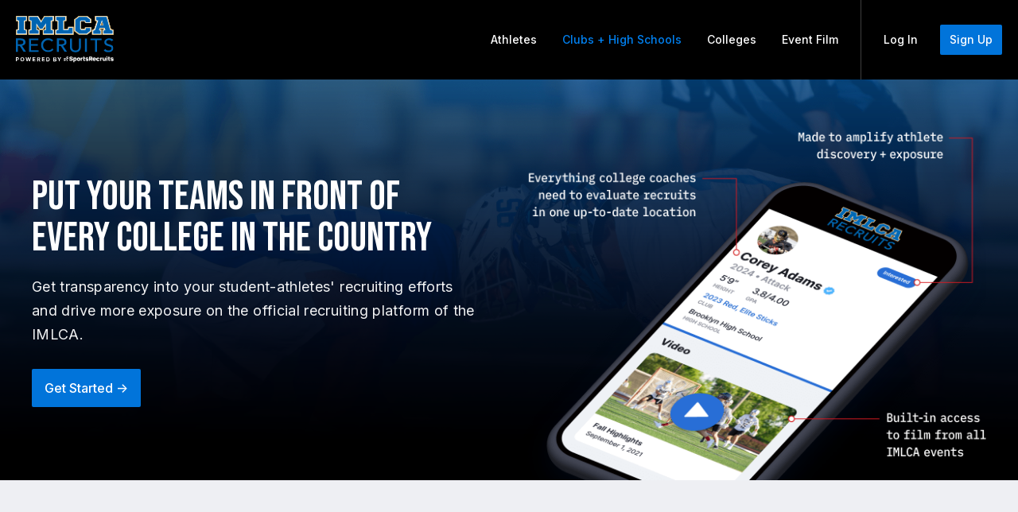

--- FILE ---
content_type: text/html
request_url: https://www.imlcarecruits.org/clubs-and-high-schools
body_size: 10416
content:
<!DOCTYPE html><!-- Last Published: Wed Jul 02 2025 15:27:35 GMT+0000 (Coordinated Universal Time) --><html data-wf-domain="www.imlcarecruits.org" data-wf-page="612395b3fe3642ea66616317" data-wf-site="612395b3fe3642e610616310"><head><meta charset="utf-8"/><title>Clubs and High Schools | IMLCARecruits</title><meta content="Give your student-athletes and staff all the tools they need to tackle the men&#x27;s lacrosse recruiting process. Drive more exposure for your club or high school on the official recruiting platform of the Intercollegiate Men&#x27;s Lacrosse Association (IMLCA)." name="description"/><meta content="Clubs and High Schools | IMLCARecruits" property="og:title"/><meta content="Give your student-athletes and staff all the tools they need to tackle the men&#x27;s lacrosse recruiting process. Drive more exposure for your club or high school on the official recruiting platform of the Intercollegiate Men&#x27;s Lacrosse Association (IMLCA)." property="og:description"/><meta content="https://cdn.prod.website-files.com/612395b3fe3642e610616310/612e5538fae96a6fe0992258_IMLCARecruits-share-image.png" property="og:image"/><meta content="Clubs and High Schools | IMLCARecruits" property="twitter:title"/><meta content="Give your student-athletes and staff all the tools they need to tackle the men&#x27;s lacrosse recruiting process. Drive more exposure for your club or high school on the official recruiting platform of the Intercollegiate Men&#x27;s Lacrosse Association (IMLCA)." property="twitter:description"/><meta content="https://cdn.prod.website-files.com/612395b3fe3642e610616310/612e5538fae96a6fe0992258_IMLCARecruits-share-image.png" property="twitter:image"/><meta property="og:type" content="website"/><meta content="summary_large_image" name="twitter:card"/><meta content="width=device-width, initial-scale=1" name="viewport"/><link href="https://cdn.prod.website-files.com/612395b3fe3642e610616310/css/imlcarecruits.webflow.shared.c52e58a89.min.css" rel="stylesheet" type="text/css"/><link href="https://fonts.googleapis.com" rel="preconnect"/><link href="https://fonts.gstatic.com" rel="preconnect" crossorigin="anonymous"/><script src="https://ajax.googleapis.com/ajax/libs/webfont/1.6.26/webfont.js" type="text/javascript"></script><script type="text/javascript">WebFont.load({  google: {    families: ["Oswald:200,300,400,500,600,700","Inter:regular,500,600,700,800,900","Roboto Mono:regular,500,600,700","IBM Plex Mono:regular,500,600,700","Arimo:regular,600,700,italic,600italic,700italic","Barlow:regular,italic,600,600italic,800,800italic","Barlow Condensed:regular,italic,500,500italic,600,600italic,700,700italic,800,800italic,900,900italic","Heebo:300,regular,500,600,700,800,900","Urbanist:regular,500,600,700,800,900,100italic,200italic,300italic,italic,500italic,600italic,700italic,800italic,900italic","Spartan:regular,500,600,700,800,900","Bebas Neue:regular"]  }});</script><script type="text/javascript">!function(o,c){var n=c.documentElement,t=" w-mod-";n.className+=t+"js",("ontouchstart"in o||o.DocumentTouch&&c instanceof DocumentTouch)&&(n.className+=t+"touch")}(window,document);</script><link href="https://cdn.prod.website-files.com/612395b3fe3642e610616310/612cf24fbf3e79c1e6d59a09_imlca_favicon_32x32.png" rel="shortcut icon" type="image/x-icon"/><link href="https://cdn.prod.website-files.com/612395b3fe3642e610616310/612e61190d03f4117c18ee59_IMLCARecruits-web-icon.png" rel="apple-touch-icon"/><!-- Ketch START -->
<script>!function(){window.semaphore=window.semaphore||[],window.ketch=function(){window.semaphore.push(arguments)};var e=document.createElement("script");e.type="text/javascript",e.src="https://global.ketchcdn.com/web/v3/config/img_academy/sportsrecruits_com/boot.js",e.defer=e.async=!0,document.getElementsByTagName("head")[0].appendChild(e)}();</script>
<!-- Ketch END -->
<!-- Global site tag (gtag.js) - Google Analytics -->
<script async src="https://www.googletagmanager.com/gtag/js?id=G-FXH95Z7JRM"></script>
<script>
  window.dataLayer = window.dataLayer || [];
  function gtag(){dataLayer.push(arguments);}
  gtag('js', new Date());
  gtag('config', 'G-FXH95Z7JRM');
</script>
<style>
  a, a:hover, #w-dropdown-toggle-0, #w-dropdown-toggle-0:hover {transition: all 0.3s ease;}
  .feature-grid-item:last-of-type { border-bottom: none;}
</style>
</head><body class="sticky-footer-body"><div class="page-wrapper"><div data-animation="default" class="navbar w-nav" data-easing2="ease" data-easing="ease" data-collapse="small" data-w-id="40ea53c0-a603-552e-f02b-39d012e7ddd7" role="banner" data-duration="400" data-doc-height="1"><div class="u--w-full w-container"><div class="nav-topbar hide-on-mobile"><div class="text-block-7">Questions? Visit the <a href="https://help.sportsrecruits.com/hc/en-us/articles/360058775532-Getting-Started-on-IWLCARecruits" target="_blank" class="link-6">Help Desk</a></div><div><a href="https://imlca.sportsrecruits.com/login" class="link-5">Log In</a></div></div></div><div class="u--w-full w-container"><div class="div-block-40"><div class="nav-main-bar"><a href="/" class="nav-main-logo w-inline-block"><img src="https://cdn.prod.website-files.com/612395b3fe3642e610616310/66465a2b65b6a1ce610106a9_IMLCARecruits-logo_stacked_full-color_light_w-powered-by-tag.svg" loading="lazy" alt="IMLCARecruits" class="image-16"/></a><div class="nav-main-links"><nav role="navigation" class="nav-menu w-nav-menu"><div class="nav-link-wrap"><a href="/athletes" class="nav-link-item w-nav-link">Athletes</a></div><div class="nav-link-wrap"><a href="/clubs-and-high-schools" aria-current="page" class="nav-link-item w-nav-link w--current">Clubs + High Schools</a></div><div class="nav-link-wrap"><a href="/college-coaches" class="nav-link-item w-nav-link">Colleges</a></div><div class="nav-link-wrap"><a href="/event-film" class="nav-link-item w-nav-link">Event Film</a></div><div class="nav-link-wrap u-make-flex"><div class="div-block-72 hide-on-mobile"></div><a href="https://imlca.sportsrecruits.com/login" class="nav-link-item w-nav-link">Log In</a></div><div class="nav-link-wrap u-display-none"><a href="#" class="nav-link-item w-nav-link">Event Film</a></div><div class="nav-link-wrap"><div data-hover="false" data-delay="0" class="dropdown w-dropdown"><div class="dropdown-toggle w-dropdown-toggle"><div class="text-block-3">Sign Up</div><div class="icon w-icon-dropdown-toggle"></div></div><nav class="dropdown-list w-dropdown-list"><a href="https://imlca.sportsrecruits.com/signup" class="dropdown-link w-dropdown-link">Athletes + Families</a><a href="/get-started-club" class="dropdown-link w-dropdown-link">Club + HS Staff</a><a href="https://imlca.sportsrecruits.com/colleges/getstarted" class="dropdown-link w-dropdown-link">College Coaches</a></nav></div></div></nav><div class="hamburger-trigger w-nav-button"><div data-w-id="729499ad-77db-f3a3-8529-5c9b190357bf" class="div-block-35"><div class="hamburger-bar hambuger-bar--top"></div><div class="hamburger-bar hamburger-bar--bottom"></div></div></div></div></div></div></div></div><div class="standard-hero-wrap u--bg-faceoff-hero"><div class="w-layout-grid club-hero-grid u--max-width-1200px"><div id="w-node-_57e48214-953e-3d46-ed81-10c29506a230-66616317" class="div-block-53"><h1 class="text-h-52px text--white">Put your Teams in front of every college in the country</h1><p class="text-p-18px text--white95 u--p-bot-12px u--max-width-700px">Get transparency into your student-athletes&#x27; recruiting efforts and drive more exposure on the official recruiting platform of the IMLCA.</p><a href="/get-started-club" class="primary-cta w-button">Get started -&gt;</a></div><div id="w-node-d0662468-e80d-1d4c-b87b-be4417837bd7-66616317" class="club-hero-img-wrap"><img src="https://cdn.prod.website-files.com/612395b3fe3642e610616310/6179cc458477a91a28c8d65d_club-hero.png" loading="lazy" alt="" class="club-hero-img"/></div></div><div class="u--max-width-1200px u-display-none w-container"><div class="hr--white-20"></div><div class="u--m-top-40px"><p class="paragraph-5">Join over 750 collegiate men’s lacrosse coaches on the <a href="https://www.imlcacoaches.com/" target="_blank" class="iwlca-link">IMLCA</a>’s official recruiting platform.</p><a href="/get-started-club" class="link-8">Join now -&gt;</a></div></div></div><div class="standard-section-wrap u--bg-gray1"><div class="u--max-width-1400px w-container"><div class="high-level-solutions"><h2 class="text-center text-h-52px">Why join IMLCARecruits?</h2><div class="w-layout-grid high-level-solutions-grid"><div class="user-solution u--max-width-400"><div class="user-solution-img-wrap"><img loading="lazy" alt="" src="https://cdn.prod.website-files.com/612395b3fe3642e610616310/617d44e8af32ca0a7e98f570_video-play.svg" class="user-solution-img"/></div><p class="text-h-18px">Take Control of Video</p><p class="text-p-14px">The recruiting process is driven by video. Make the most of it with distribution tools, unlimited athlete video storage and highlight reel tools, and in-platform access to IMLCA event film.</p><a href="#Take-Control-Of-Video" class="link-7">Learn more ↓</a></div><div class="user-solution u--max-width-400"><div class="user-solution-img-wrap"><img src="https://cdn.prod.website-files.com/612395b3fe3642e610616310/617d44eb61b42bde9086d1f4_exposure.svg" loading="lazy" alt="" class="user-solution-img"/></div><p class="text-h-18px">Maximize Athlete Exposure</p><p class="text-p-14px">Watch your organization&#x27;s recruiting efforts in real-time. See which athletes are gaining traction, who’s sending messages, and track college interactions in your live activity feed.</p><a href="#Maximize-Athlete-Exposure" class="link-7">Learn more ↓</a></div><div class="user-solution u--max-width-400"><div class="user-solution-img-wrap"><img src="https://cdn.prod.website-files.com/612395b3fe3642e610616310/617d44e8f4ef0313dde4071b_transparency.svg" loading="lazy" alt="" class="user-solution-img"/></div><p class="text-h-18px">Transparency + Accountability </p><p class="text-p-14px">Get deeper insight into every student-athlete’s recruiting process and keep staff and families on the same page. When you need to provide guidance, our tools make it easy to keep everyone on track.</p><a href="#Transparency-And-Accountability" class="link-7">Learn more ↓</a></div></div></div></div></div><div id="Take-Control-Of-Video" class="standard-section-wrap u-p-bot-0"><div class="u--max-width-1200px w-container"><div class="solution-showcase"><div class="w-layout-grid solution-showcase-grid"><div id="w-node-_03329c4f-72fb-2075-0557-4a10cc5921cc-66616317" class="solution-showcase-text-wrap"><h2 class="text-h-44px">Take Control of Video</h2><p class="text-p-16px">The most important piece of any recruiting profile is video. Without it, no recruiting profile is complete. Give your athletes unlimited video storage, professional highlight reel assistance, and the exposure of being on IMLCARecruits.</p></div><div class="solution-showcase-img-wrap u--bg-gray1"><img src="https://cdn.prod.website-files.com/612395b3fe3642e610616310/617a025d54be7a7473f683d4_event-film_feature-image.png" loading="lazy" alt="" class="solution-showcase-img u--p-right-0 u-p-bot-0 u--p-top-12px"/></div></div><div class="w-layout-grid feature-row-grid"><div class="div-block-50"><div><div class="feature-item-img-wrap"><img src="https://cdn.prod.website-files.com/612395b3fe3642e610616310/617d48c66398f04850d96a66_video-distribution%20copy.svg" loading="lazy" alt="" class="image-21"/></div><h3 class="text-h-16px">Simple distribution and storage</h3><p class="text-p-14px">In just a few clicks, upload and assign game film across athletes or teams. With unlimited storage, and the option to embed from YouTube, Hudl, and Vimeo, you&#x27;ll be a able to give athletes all the space they need to showcase their skills right on their profile.</p></div><a href="#" class="link-11">View All Features -&gt;</a></div><div class="div-block-50"><div><div class="feature-item-img-wrap"><img src="https://cdn.prod.website-files.com/612395b3fe3642e610616310/617d46dbe5924b5b35d04dab_highlight-clip%20copy.svg" loading="lazy" alt="" class="image-21"/></div><h3 class="text-h-16px">Highlight reels</h3><p class="text-p-14px">Give your athletes access to professionally built highlight reels including a title card, isolation effects, and optional soundtrack. Access to our highlight reel builder allows everyone to produce and publish their own unlimited number of reels.</p></div><a href="#" class="link-11">View All Features -&gt;</a></div><div class="div-block-50"><div><div class="feature-item-img-wrap"><img src="https://cdn.prod.website-files.com/612395b3fe3642e610616310/617d46d9af32ca9e7098f913_film-reel%20copy.svg" loading="lazy" alt="" class="image-21"/></div><h3 class="text-h-16px">Smarter event film</h3><p class="text-p-14px">IMLCARecruits profiles power coaches books at some of the best recruiting events in the country. That connection persists long after you leave the field, tying your athletes&#x27; profiles to game film for college coaches post-event. Plus, athletes receive in-platform access to all IMLCA events they attend.</p></div><a href="#" class="link-11">View All Features -&gt;</a></div></div></div><a href="#" class="link-12">View All Features ↓</a><div class="get-started-cta-row u--shadow-2"><div class="get-started-cta-row-inner-wrap"><p class="text-h-22px u--text-white95 get-started-cta-row-heading">Make the most of video.</p><p class="get-started-cta-row-p">Unlimited athlete video storage, professional highlight reels, all hosted on the official recruiting platform of the IMLCA.</p></div><div><a href="/get-started-club" class="primary-cta inverse w-button">Get Started -&gt;</a></div></div></div></div><div id="Maximize-Athlete-Exposure" class="standard-section-wrap u-p-bot-0"><div class="u--max-width-1200px w-container"><div class="solution-showcase"><div class="w-layout-grid solution-showcase-grid"><div id="w-node-_2f6edd94-126b-0deb-a7b0-2f7f7e9f3771-66616317" class="solution-showcase-text-wrap"><h2 class="text-h-44px">Maximize Athlete Exposure</h2><p class="text-p-16px">Give college coaches everything they need to recruit your athletes and teams 24/7. Whether they’re using the in-platform discovery tools, or taking in the latest on-demand event, IMLCARecruits profiles make your athletes and teams more visible than ever to college coaches.</p></div><div class="solution-showcase-img-wrap u--bg-gray1"><img src="https://cdn.prod.website-files.com/612395b3fe3642e610616310/617a025b28065f5c34cacfd5_maximize-athlete-exposure_feature.png" loading="lazy" alt="" class="solution-showcase-img u--bg-gray1 u-p-bot-0"/></div></div><div class="w-layout-grid feature-row-grid"><div class="div-block-50"><div><div class="feature-item-img-wrap"><img src="https://cdn.prod.website-files.com/612395b3fe3642e610616310/617d47addd239c131124d78e_profile%20copy.svg" loading="lazy" alt="" class="image-21"/></div><h3 class="text-h-16px">Showcase your athletes and teams</h3><p class="text-p-14px">From athletic stats and video, to academic and contact info, our student-athlete profiles were built to give college coaches exactly what they need, in one up-to-date location. Team and organization profiles pull it all together for college coaches to easily recruit your athletes in one place.</p></div><a href="#" class="link-11">View All Features -&gt;</a></div><div class="div-block-50"><div><div class="feature-item-img-wrap"><img src="https://cdn.prod.website-files.com/612395b3fe3642e610616310/617d46dabffa93b4e3aa1fa3_all-people%20copy.svg" loading="lazy" alt="" class="image-21"/></div><h3 class="text-h-16px">Access to every college</h3><p class="text-p-14px">IMLCARecruits is where men&#x27;s collegiate lacrosse recruiting happens. With a full profile and video, your athletes will amplify their presence across all of the tools that college coaches use to discover recruits. College coaches are only a click away via the Messaging System, allowing you to drive even more engagement.</p></div><a href="#" class="link-11">View All Features -&gt;</a></div><div class="div-block-50"><div><div class="feature-item-img-wrap"><img src="https://cdn.prod.website-files.com/612395b3fe3642e610616310/617d46db4c1632916119bdc7_sync%20copy.svg" loading="lazy" alt="" class="image-21"/></div><h3 class="text-h-16px">Information in-sync</h3><p class="text-p-14px">Athlete data provided to colleges on-site at top recruiting events across the country flows from IWLCARecruits profiles. With a roster full of completed profiles, you can rest easy knowing that college coaches have accurate student-athlete information for your teams on the sidelines.</p></div><a href="#" class="link-11">View All Features -&gt;</a></div></div></div><div class="get-started-cta-row u--shadow-2"><div class="get-started-cta-row-inner-wrap"><p class="text-h-22px u--text-white95 get-started-cta-row-heading">Start building your virtual sideline.</p><p class="get-started-cta-row-p">Recruiting can happen anywhere. Give your student-athletes every opportunity to be seen.</p></div><div><a href="/get-started-club" class="primary-cta inverse w-button">Get Started -&gt;</a></div></div></div></div><div id="Transparency-And-Accountability" class="standard-section-wrap u-p-bot-0"><div class="u--max-width-1200px w-container"><div class="solution-showcase"><div class="w-layout-grid solution-showcase-grid"><div id="w-node-_6d4d98fe-db30-f75c-0498-8b2403762851-66616317" class="solution-showcase-text-wrap"><h2 class="text-h-44px">Transparency + Accountability</h2><p class="text-p-16px">Understanding where each student-athlete is in there recruiting process is key to providing thoughtful guidance. Getting visibilty into each process is challenging. IMLCARecruits gives your staff a clear picture of every recruiting interaction across your organization, letting you know when and where to lend support.</p></div><div class="solution-showcase-img-wrap u--bg-gray1"><img src="https://cdn.prod.website-files.com/612395b3fe3642e610616310/612e941eab42fac718418e53_club-img.png" loading="lazy" alt="" class="solution-showcase-img u--p-right-0"/></div></div><div class="w-layout-grid feature-row-grid"><div class="div-block-50"><div><div class="feature-item-img-wrap"><img src="https://cdn.prod.website-files.com/612395b3fe3642e610616310/617d48c63b542f7a7327aba0_up-chart%20copy.svg" loading="lazy" alt="" class="image-21"/></div><h3 class="text-h-16px">Live recruiting activity</h3><p class="text-p-14px">See who’s watching your athletes, know who’s sending messages, and monitor recruiting interactions across your organization in your live activity feed. Always know when a college shows interest with text and email alerts.<br/></p></div><a href="#" class="link-11">View All Features -&gt;</a></div><div class="div-block-50"><div><div class="feature-item-img-wrap"><img src="https://cdn.prod.website-files.com/612395b3fe3642e610616310/617d4860562af105316006a9_school%20copy.svg" loading="lazy" alt="" class="image-21"/></div><h3 class="text-h-16px">Every college, a click away</h3><p class="text-p-14px">From DI to DIII, PAC-12 to NESCAC, every college coach has access to IMLCARecruits. Reach out to any college coach in the country in just a few clicks. No digging up contact info, no additional attachments to upload.</p></div><a href="#" class="link-11">View All Features -&gt;</a></div><div class="div-block-50"><div><div class="feature-item-img-wrap"><img src="https://cdn.prod.website-files.com/612395b3fe3642e610616310/617d48604a99e15364c1c818_playbook%20copy.svg" loading="lazy" alt="" class="image-21"/></div><h3 class="text-h-16px">Targeted recruiting guidance</h3><p class="text-p-14px">Lend support quickly and efficiently directly through the platform. Guide student-athlete target lists with tags and categorization, send messages and recommendations to colleges, and keep tabs on progress with each school.</p></div><a href="#" class="link-11">View All Features -&gt;</a></div></div></div><div class="get-started-cta-row u--shadow-2"><div class="get-started-cta-row-inner-wrap"><p class="text-h-22px u--text-white95 get-started-cta-row-heading">More transparent, more efficient, more manageable.</p><p class="get-started-cta-row-p">Know exactly what’s happening across your organization and focus your efforts to do more.</p></div><div><a href="/get-started-club" class="primary-cta inverse w-button">Get Started -&gt;</a></div></div></div></div><div id="Transparency-And-Accountability" class="standard-section-wrap"><div id="All-Features" class="u--max-width-1200px w-container"><div class="feature-grid-wrap"><div class="div-block-49"><h3 class="text-h-32px u--text-white95 u--m-none">All Features</h3></div><div class="feature-grid-grid"><div class="feature-grid-col"><div class="feature-grid-heading"><p class="feature-grid-col-heading">For Athletes</p></div><div class="feature-grid-feature-wrap"><div class="feature-grid-item"><div class="feature-grid-bullet-wrap"><img src="https://cdn.prod.website-files.com/612395b3fe3642e610616310/617d44e8865940aad9e20b81_green-check.svg" loading="lazy" alt=""/></div><p class="feature-grid-p">Profile to host all recruiting information</p></div><div class="feature-grid-item"><div class="feature-grid-bullet-wrap"><img src="https://cdn.prod.website-files.com/612395b3fe3642e610616310/617d44e8865940aad9e20b81_green-check.svg" loading="lazy" alt=""/></div><p class="feature-grid-p">Real-time recruiting feed with college view tracking and notifications</p></div><div class="feature-grid-item"><div class="feature-grid-bullet-wrap"><img src="https://cdn.prod.website-files.com/612395b3fe3642e610616310/617d44e8865940aad9e20b81_green-check.svg" loading="lazy" alt=""/></div><p class="feature-grid-p">Video library with unlimited uploads and embeds</p></div><div class="feature-grid-item"><div class="feature-grid-bullet-wrap"><img src="https://cdn.prod.website-files.com/612395b3fe3642e610616310/617d44e8865940aad9e20b81_green-check.svg" loading="lazy" alt=""/></div><p class="feature-grid-p">Access to film from all IMLCA events</p></div><div class="feature-grid-item"><div class="feature-grid-bullet-wrap"><img src="https://cdn.prod.website-files.com/612395b3fe3642e610616310/617d44e8865940aad9e20b81_green-check.svg" loading="lazy" alt=""/></div><p class="feature-grid-p">Highlight reel builder with unlimited publishing</p></div><div class="feature-grid-item"><div class="feature-grid-bullet-wrap"><img src="https://cdn.prod.website-files.com/612395b3fe3642e610616310/617d44e8865940aad9e20b81_green-check.svg" loading="lazy" alt=""/></div><p class="feature-grid-p">1 professionally built highlight reel per year</p></div><div class="feature-grid-item"><div class="feature-grid-bullet-wrap"><img src="https://cdn.prod.website-files.com/612395b3fe3642e610616310/617d44e8865940aad9e20b81_green-check.svg" loading="lazy" alt=""/></div><p class="feature-grid-p">Advanced school search</p></div><div class="feature-grid-item"><div class="feature-grid-bullet-wrap"><img src="https://cdn.prod.website-files.com/612395b3fe3642e610616310/617d44e8865940aad9e20b81_green-check.svg" loading="lazy" alt=""/></div><p class="feature-grid-p">Favorite schools and target list</p></div><div class="feature-grid-item"><div class="feature-grid-bullet-wrap"><img src="https://cdn.prod.website-files.com/612395b3fe3642e610616310/617d44e8865940aad9e20b81_green-check.svg" loading="lazy" alt=""/></div><p class="feature-grid-p">In-platform messaging system</p></div><div class="feature-grid-item"><div class="feature-grid-bullet-wrap"><img src="https://cdn.prod.website-files.com/612395b3fe3642e610616310/617d44e8865940aad9e20b81_green-check.svg" loading="lazy" alt=""/></div><p class="feature-grid-p">Access to exclusive SportsRecruits support and training resources</p></div></div></div><div class="feature-grid-col"><div class="feature-grid-heading"><p class="feature-grid-col-heading">For Staff</p></div><div class="feature-grid-feature-wrap"><div class="feature-grid-item"><div class="feature-grid-bullet-wrap"><img src="https://cdn.prod.website-files.com/612395b3fe3642e610616310/617d44e8865940aad9e20b81_green-check.svg" loading="lazy" alt=""/></div><p class="feature-grid-p">Organization, team, and student-athlete profiles</p></div><div class="feature-grid-item"><div class="feature-grid-bullet-wrap"><img src="https://cdn.prod.website-files.com/612395b3fe3642e610616310/617d44e8865940aad9e20b81_green-check.svg" loading="lazy" alt=""/></div><p class="feature-grid-p">Real-time recruiting activity feed and notifications</p></div><div class="feature-grid-item"><div class="feature-grid-bullet-wrap"><img src="https://cdn.prod.website-files.com/612395b3fe3642e610616310/617d44e8865940aad9e20b81_green-check.svg" loading="lazy" alt=""/></div><p class="feature-grid-p">Video storage and distribution tools</p></div><div class="feature-grid-item"><div class="feature-grid-bullet-wrap"><img src="https://cdn.prod.website-files.com/612395b3fe3642e610616310/617d44e8865940aad9e20b81_green-check.svg" loading="lazy" alt=""/></div><p class="feature-grid-p">Monitor recruiting activity across athletes and staff</p></div><div class="feature-grid-item"><div class="feature-grid-bullet-wrap"><img src="https://cdn.prod.website-files.com/612395b3fe3642e610616310/617d44e8865940aad9e20b81_green-check.svg" loading="lazy" alt=""/></div><p class="feature-grid-p">College coach recommendation requests</p></div><div class="feature-grid-item"><div class="feature-grid-bullet-wrap"><img src="https://cdn.prod.website-files.com/612395b3fe3642e610616310/617d44e8865940aad9e20b81_green-check.svg" loading="lazy" alt=""/></div><p class="feature-grid-p">Embeddable website rosters and printable event brochures</p></div><div class="feature-grid-item"><div class="feature-grid-bullet-wrap"><img src="https://cdn.prod.website-files.com/612395b3fe3642e610616310/617d44e8865940aad9e20b81_green-check.svg" loading="lazy" alt=""/></div><p class="feature-grid-p">Advanced school search</p></div><div class="feature-grid-item"><div class="feature-grid-bullet-wrap"><img src="https://cdn.prod.website-files.com/612395b3fe3642e610616310/617d44e8865940aad9e20b81_green-check.svg" loading="lazy" alt=""/></div><p class="feature-grid-p">Tagging and target list guidance tools</p></div><div class="feature-grid-item"><div class="feature-grid-bullet-wrap"><img src="https://cdn.prod.website-files.com/612395b3fe3642e610616310/617d44e8865940aad9e20b81_green-check.svg" loading="lazy" alt=""/></div><p class="feature-grid-p">In-platform messaging system</p></div><div class="feature-grid-item"><div class="feature-grid-bullet-wrap"><img src="https://cdn.prod.website-files.com/612395b3fe3642e610616310/617d44e8865940aad9e20b81_green-check.svg" loading="lazy" alt=""/></div><p class="feature-grid-p">Access to exclusive SportsRecruits support and training resources</p></div></div></div></div><div class="featuregrid-cta-row"><div class="div-block-48"><div class="text-block-15">Ready to get your organization up and running?</div></div><div><a href="/get-started-club" class="link-10">Get Started -&gt;</a></div></div></div></div></div><div class="standard-section-wrap u--bg-field-schematics"><div class="u--max-width-1200px w-container"><div class="u--max-width-700px"><h2 class="text-h-44px">Powered By SportsRecruits</h2><p class="text-p-16px">We&#x27;ve partnered with SportsRecruits to power the underlying technology and customer support of IMLCARecruits. Since 2008, SportsRecruits has been the go-to software of thousands of athletes, club staff and college coaches to help drive their recruiting efforts. This collaboration delivers a feature-rich, reliable, and secure experience for all users.</p></div></div></div><div><div class="columns w-row"><div class="column w-col w-col-6 w-col-stack w-col-small-small-stack"><div class="quote-block-inner--left"><img src="https://cdn.prod.website-files.com/612395b3fe3642e610616310/6179556b9f9548ae023bd6e7_IMLCA-logo_light.png" loading="lazy" height="52" alt="IWLCA Logo" data-w-id="3bb83797-ba57-3335-e63b-ae31be95f037"/><div data-w-id="3bb83797-ba57-3335-e63b-ae31be95f038" class="hr-white50"></div><div data-w-id="3bb83797-ba57-3335-e63b-ae31be95f039" class="p-quote">The IMLCA had been looking for ways to streamline the recruiting process for student-athletes and our membership base of college coaches and IMCLARecruits is the answer. IMLCARecruits provides a prospective student-athlete all the tools he needs to find the right fit while making it easy for our membership base of college coaches to access the information and video they need to evaluate a prospective student-athlete.</div><div data-w-id="3bb83797-ba57-3335-e63b-ae31be95f03b" class="w-layout-grid grid-2"><img src="https://cdn.prod.website-files.com/612395b3fe3642e610616310/617c658c2e47ab1a0d93b2fa_imlca-shield.png" loading="lazy" width="70" height="70" alt="Lizy Robertshaw Photo" class="quote-photo"/><div class="div-block-2"><div class="quoted-name">Board of Directors</div><div class="quoted-position">Intercollegiate Men&#x27;s Lacrosse Coaches Association (IMLCA)</div></div></div></div></div><div class="column-2 w-col w-col-6 w-col-stack w-col-small-small-stack"><div class="quote-block-inner--right"><img src="https://cdn.prod.website-files.com/612395b3fe3642e610616310/6642715ccda71cc66146aa64_SportsRecruits_Primary-Logo_Red-White.svg" loading="lazy" height="26" alt="SportsRecruits Logo" data-w-id="3bb83797-ba57-3335-e63b-ae31be95f044" class="image"/><div data-w-id="3bb83797-ba57-3335-e63b-ae31be95f045" class="hr-white50"></div><div data-w-id="3bb83797-ba57-3335-e63b-ae31be95f046" class="p-quote">Our mission statement since we launched in 2008 has been to empower student-athletes to pursue their dreams. IMLCARecruits puts families in complete control of their college search and recruiting process. These days, everything is on demand and IMCLARecruits will allow a college coach to get to the information and video they need on a prospective student-athlete in a few clicks.</div><div data-w-id="3bb83797-ba57-3335-e63b-ae31be95f048" class="w-layout-grid grid-2"><img src="https://cdn.prod.website-files.com/612395b3fe3642e610616310/6179530f4b08b704650099a9_matt.jpg" loading="lazy" width="70" height="70" alt="Chris Meade Photo" class="quote-photo"/><div class="div-block-2"><div class="quoted-name">Matt Wheeler</div><div class="quoted-position">Co-CEO + Co-Founder, SportsRecruits</div></div></div></div></div></div></div><div class="standard-section-wrap"><div class="u--max-width-1200px w-container"><div class="get-started-with-logo-grid"><div class="u--max-width-700px"><h2 class="text-h-52px">Ready to get started?</h2><p class="text-p-16px u--p-bot-16px">Many of the top men&#x27;s lacrosse clubs in the country have joined IMLCARecruits. Get your organization started on today. </p><a href="/get-started-club" class="primary-cta w-button">Get started -&gt;</a></div><div class="club-logo-wrap"><div class="text-block-13">TRUSTED BY TOP CLUBS</div><div class="w-layout-grid club-logo-grid"><div class="club-logo-img-wrap"><img src="https://cdn.prod.website-files.com/612395b3fe3642e610616310/617d3570e5924bdb4dd0089a_express-logo.png" loading="lazy" alt="" class="club-logo-img"/></div><div class="club-logo-img-wrap"><img src="https://cdn.prod.website-files.com/612395b3fe3642e610616310/617d356faf32caf5d598aec4_laxachusetts-logo.png" loading="lazy" alt="" class="club-logo-img"/></div><div class="club-logo-img-wrap"><img src="https://cdn.prod.website-files.com/612395b3fe3642e610616310/617d356c1b0e08ad5905e50e_nxt-logo.png" loading="lazy" alt="" class="club-logo-img"/></div><div class="club-logo-img-wrap"><img src="https://cdn.prod.website-files.com/612395b3fe3642e610616310/617d356b2d9e37c7f5b80cde_denver-elite.png" loading="lazy" alt="" class="club-logo-img"/></div><div class="club-logo-img-wrap"><img src="https://cdn.prod.website-files.com/612395b3fe3642e610616310/612395b3fe36420a3e616374_tomahawks_SM.png" loading="lazy" alt="" class="club-logo-img"/></div><div class="club-logo-img-wrap"><img src="https://cdn.prod.website-files.com/612395b3fe3642e610616310/617d3570885c2b7d7d4bb4e5_team91.png" loading="lazy" alt="" class="club-logo-img"/></div><div class="club-logo-img-wrap"><img src="https://cdn.prod.website-files.com/612395b3fe3642e610616310/617d3570f882bf4c1a929914_flg-logo.png" loading="lazy" alt="" class="club-logo-img"/></div><div class="club-logo-img-wrap"><img src="https://cdn.prod.website-files.com/612395b3fe3642e610616310/617d357061b42b4eba868809_edge-logo.png" loading="lazy" alt="" class="club-logo-img"/></div><div class="club-logo-img-wrap hide-on-mobile"><img src="https://cdn.prod.website-files.com/612395b3fe3642e610616310/617d35707de75b2da269376c_city-side-logo.png" loading="lazy" alt="" class="club-logo-img"/></div></div></div></div><div class="faqs-innerwrap u--bg-gray-100"><h3 class="text-h-52px">FAQs</h3><div class="div-block-5"><div class="faq-block"><div class="accordian-trigger"><p class="text-h-16px">Who is IMLCARecruits built for?</p></div><div class="accordian-content"><p class="text-p-14px">Our platform is built for everyone in the men&#x27;s lacrosse recruiting process - student-athletes and families, club and high school coaches and staff, and college coaches. Each side of the process has its own challenges, and we&#x27;re working to build technology that helps solves them all.</p></div></div><div class="faq-block"><div class="accordian-trigger"><p class="text-h-16px">Why did you launch IMLCARecruits?</p></div><div class="accordian-content"><p class="text-p-14px">From ensuring college coaches have reliable athlete data to giving athletes a platform to maximize their exposure, we believe technology has tremendous potential to transform the recruiting process. By putting the right tools into everyone&#x27;s hands we hope to create a more accessible and successful process for all.</p></div></div><div class="faq-block"><div class="accordian-trigger"><p class="text-h-16px">Is IMLCARecruits free to use?</p></div><div class="accordian-content"><p class="text-p-14px">All student-athletes will be able to create a free IMLCARecruits account, with access to a profile, video tools, and school research tools. Upgrading to a Pro account will unlock Pro features including access to College View Tracking, Messaging, and a professional highlight reel. Club and HS organizations can trial full staff and athlete functionality. For college coaches, access to the platform is completely free.</p></div></div><div class="faq-block"><div class="accordian-trigger"><p class="text-h-16px">Why join IMLCARecruits?</p></div><div class="accordian-content"><p class="text-p-14px">IMLCARecruits is the official digital recruiting platform of the Intercollegiate Men&#x27;s Lacrosse Coaches Association (IMLCA). Get started free to build your recruiting profile, upload video, and maximize your recruiting efforts and exposure.</p></div></div><div class="faq-block"><div class="accordian-trigger"><p class="text-h-16px">What does &quot;powered by SportsRecruits&quot; mean?</p></div><div class="accordian-content"><p class="text-p-14px">We&#x27;re partnering with SportsRecruits to provide the technology and technical support infrastructure of IMLCARecruits. This collaboration ensures a feature-rich, reliable and secure experience for all of our users.</p></div></div><div class="faq-block"><div class="accordian-trigger"><p class="text-h-16px">How does event film access work?</p></div><div class="accordian-content"><p class="text-p-14px">Any film recorded at an IMLCA event beginning in the fall of 2021 will be free for member college coaches to access through IMLCARecruits. Athletes with a paid Pro account, either individually or through their club or high school, will have in-platform access to film to create highlight reels and publish to their profiles.</p></div></div></div></div></div></div></div><footer id="footer" class="footer-full"><div class="u--max-width-1400px w-container"><div class="footer-row"><div class="div-block-30"><div class="text-block-9">Ready to get started?</div><a href="https://imlca.sportsrecruits.com/signup" class="footer-signup-link">Athletes + Families -&gt;</a><a href="/get-started-club" class="footer-signup-link">Clubs + High Schools -&gt;</a><a href="https://imlca.sportsrecruits.com/colleges/getstarted" class="footer-signup-link">College Coaches -&gt;</a><div class="text-block-26">Questions? Call <a href="tel:+12124148417" class="link-13">212-414-8417</a> or visit the <a href="https://help.sportsrecruits.com/hc/en-us/articles/4412178502797" target="_blank" class="link-14">Help Desk</a></div></div><div class="div-block-28"><div class="div-block-29"><ul role="list" class="w-list-unstyled"><li class="full-footer-link-list-heading">Product</li><li class="footer-list-item"><a href="/athletes" class="full-footer-link">For Athletes</a></li><li class="footer-list-item"><a href="/clubs-and-high-schools" aria-current="page" class="full-footer-link w--current">For Clubs + High Schools</a></li><li class="footer-list-item"><a href="/college-coaches" class="full-footer-link">For College Coaches</a></li><li class="footer-list-item"><a href="/event-film" class="full-footer-link">Event Film</a></li><li class="footer-list-item u-display-none"><a href="#" class="full-footer-link">Event Film Access</a></li><li class="footer-list-item"><a href="https://imlca.sportsrecruits.com/login" class="full-footer-link">Log In</a></li></ul></div><div><ul role="list" class="w-list-unstyled"><li class="full-footer-link-list-heading">Resources</li><li class="footer-list-item"><a href="https://help.sportsrecruits.com/hc/en-us" target="_blank" class="full-footer-link">Help Desk</a></li></ul></div></div></div></div><div class="hr--white-20"></div><div class="u--max-width-1400px w-container"><div class="footer-legal"><div class="div-block-33"><div class="footer-text">© <span class="current-year">xxxx</span> SportsRecruits. 41 Schermerhorn Street #1062, Brooklyn, NY 11201</div></div><div class="div-block-32"><div class="code-embed w-embed"><a href="https://www.imgacademy.com/privacy-policy" target="_blank" rel="noopener noreferrer" class="full-footer-link-2">Privacy&nbsp;Policy</a> <a href="https://www.imgacademy.com/privacy-policy#california" target="_blank" rel="noopener noreferrer" class="full-footer-link-2">Notice&nbsp;at&nbsp;Collection</a> <a href="#" onclick="ketch('showExperience', { preferenceOptions: { showOverviewTab: false}}); return false;"  class="full-footer-link-2">Your&nbsp;Privacy&nbsp;Choices&nbsp;<img style="vertical-align:text-bottom;width:28px;min-width:28px;height:auto;" src="https://cdn.prod.website-files.com/6532d628a339dc3431582536/68389202a9c3f20b08acbd2b_privacyoptions.svg" alt="California Consumer Privacy Act (CCPA) Opt-Out Icon"></a> <a href="https://sportsrecruits.com/terms" target="_blank" rel="noopener noreferrer" class="full-footer-link-2">Terms&nbsp;of&nbsp;Use</a></div></div></div></div></footer><script src="https://d3e54v103j8qbb.cloudfront.net/js/jquery-3.5.1.min.dc5e7f18c8.js?site=612395b3fe3642e610616310" type="text/javascript" integrity="sha256-9/aliU8dGd2tb6OSsuzixeV4y/faTqgFtohetphbbj0=" crossorigin="anonymous"></script><script src="https://cdn.prod.website-files.com/612395b3fe3642e610616310/js/webflow.schunk.36b8fb49256177c8.js" type="text/javascript"></script><script src="https://cdn.prod.website-files.com/612395b3fe3642e610616310/js/webflow.schunk.351a2423dc8afc45.js" type="text/javascript"></script><script src="https://cdn.prod.website-files.com/612395b3fe3642e610616310/js/webflow.eacca960.c4770a848193f7b0.js" type="text/javascript"></script><!-- Start of HubSpot Embed Code -->
<script type="text/javascript" id="hs-script-loader" async defer src="//js.hs-scripts.com/4150183.js"></script>
<!-- End of HubSpot Embed Code -->
<script type="text/javascript">
 $('a').each(function() {
   if ($(this).attr('href').includes('sportsrecruits.com/signup')) {
     let url = new URL($(this).attr('href'));
     let params = new URLSearchParams(url.search.slice(1));
     
     params.append('content', window.location.href );
     $(this).attr('href', 'http://imlca.sportsrecruits.com/signup?' + params.toString())
   }
 })
</script>
<!-- Get current year and insert in footer -->
<script>
$(function() {
  $('.current-year').text(new Date().getFullYear());
});
</script></body></html>

--- FILE ---
content_type: text/css
request_url: https://cdn.prod.website-files.com/612395b3fe3642e610616310/css/imlcarecruits.webflow.shared.c52e58a89.min.css
body_size: 19616
content:
html{-webkit-text-size-adjust:100%;-ms-text-size-adjust:100%;font-family:sans-serif}body{margin:0}article,aside,details,figcaption,figure,footer,header,hgroup,main,menu,nav,section,summary{display:block}audio,canvas,progress,video{vertical-align:baseline;display:inline-block}audio:not([controls]){height:0;display:none}[hidden],template{display:none}a{background-color:#0000}a:active,a:hover{outline:0}abbr[title]{border-bottom:1px dotted}b,strong{font-weight:700}dfn{font-style:italic}h1{margin:.67em 0;font-size:2em}mark{color:#000;background:#ff0}small{font-size:80%}sub,sup{vertical-align:baseline;font-size:75%;line-height:0;position:relative}sup{top:-.5em}sub{bottom:-.25em}img{border:0}svg:not(:root){overflow:hidden}hr{box-sizing:content-box;height:0}pre{overflow:auto}code,kbd,pre,samp{font-family:monospace;font-size:1em}button,input,optgroup,select,textarea{color:inherit;font:inherit;margin:0}button{overflow:visible}button,select{text-transform:none}button,html input[type=button],input[type=reset]{-webkit-appearance:button;cursor:pointer}button[disabled],html input[disabled]{cursor:default}button::-moz-focus-inner,input::-moz-focus-inner{border:0;padding:0}input{line-height:normal}input[type=checkbox],input[type=radio]{box-sizing:border-box;padding:0}input[type=number]::-webkit-inner-spin-button,input[type=number]::-webkit-outer-spin-button{height:auto}input[type=search]{-webkit-appearance:none}input[type=search]::-webkit-search-cancel-button,input[type=search]::-webkit-search-decoration{-webkit-appearance:none}legend{border:0;padding:0}textarea{overflow:auto}optgroup{font-weight:700}table{border-collapse:collapse;border-spacing:0}td,th{padding:0}@font-face{font-family:webflow-icons;src:url([data-uri])format("truetype");font-weight:400;font-style:normal}[class^=w-icon-],[class*=\ w-icon-]{speak:none;font-variant:normal;text-transform:none;-webkit-font-smoothing:antialiased;-moz-osx-font-smoothing:grayscale;font-style:normal;font-weight:400;line-height:1;font-family:webflow-icons!important}.w-icon-slider-right:before{content:""}.w-icon-slider-left:before{content:""}.w-icon-nav-menu:before{content:""}.w-icon-arrow-down:before,.w-icon-dropdown-toggle:before{content:""}.w-icon-file-upload-remove:before{content:""}.w-icon-file-upload-icon:before{content:""}*{box-sizing:border-box}html{height:100%}body{color:#333;background-color:#fff;min-height:100%;margin:0;font-family:Arial,sans-serif;font-size:14px;line-height:20px}img{vertical-align:middle;max-width:100%;display:inline-block}html.w-mod-touch *{background-attachment:scroll!important}.w-block{display:block}.w-inline-block{max-width:100%;display:inline-block}.w-clearfix:before,.w-clearfix:after{content:" ";grid-area:1/1/2/2;display:table}.w-clearfix:after{clear:both}.w-hidden{display:none}.w-button{color:#fff;line-height:inherit;cursor:pointer;background-color:#3898ec;border:0;border-radius:0;padding:9px 15px;text-decoration:none;display:inline-block}input.w-button{-webkit-appearance:button}html[data-w-dynpage] [data-w-cloak]{color:#0000!important}.w-code-block{margin:unset}pre.w-code-block code{all:inherit}.w-optimization{display:contents}.w-webflow-badge,.w-webflow-badge>img{box-sizing:unset;width:unset;height:unset;max-height:unset;max-width:unset;min-height:unset;min-width:unset;margin:unset;padding:unset;float:unset;clear:unset;border:unset;border-radius:unset;background:unset;background-image:unset;background-position:unset;background-size:unset;background-repeat:unset;background-origin:unset;background-clip:unset;background-attachment:unset;background-color:unset;box-shadow:unset;transform:unset;direction:unset;font-family:unset;font-weight:unset;color:unset;font-size:unset;line-height:unset;font-style:unset;font-variant:unset;text-align:unset;letter-spacing:unset;-webkit-text-decoration:unset;text-decoration:unset;text-indent:unset;text-transform:unset;list-style-type:unset;text-shadow:unset;vertical-align:unset;cursor:unset;white-space:unset;word-break:unset;word-spacing:unset;word-wrap:unset;transition:unset}.w-webflow-badge{white-space:nowrap;cursor:pointer;box-shadow:0 0 0 1px #0000001a,0 1px 3px #0000001a;visibility:visible!important;opacity:1!important;z-index:2147483647!important;color:#aaadb0!important;overflow:unset!important;background-color:#fff!important;border-radius:3px!important;width:auto!important;height:auto!important;margin:0!important;padding:6px!important;font-size:12px!important;line-height:14px!important;text-decoration:none!important;display:inline-block!important;position:fixed!important;inset:auto 12px 12px auto!important;transform:none!important}.w-webflow-badge>img{position:unset;visibility:unset!important;opacity:1!important;vertical-align:middle!important;display:inline-block!important}h1,h2,h3,h4,h5,h6{margin-bottom:10px;font-weight:700}h1{margin-top:20px;font-size:38px;line-height:44px}h2{margin-top:20px;font-size:32px;line-height:36px}h3{margin-top:20px;font-size:24px;line-height:30px}h4{margin-top:10px;font-size:18px;line-height:24px}h5{margin-top:10px;font-size:14px;line-height:20px}h6{margin-top:10px;font-size:12px;line-height:18px}p{margin-top:0;margin-bottom:10px}blockquote{border-left:5px solid #e2e2e2;margin:0 0 10px;padding:10px 20px;font-size:18px;line-height:22px}figure{margin:0 0 10px}figcaption{text-align:center;margin-top:5px}ul,ol{margin-top:0;margin-bottom:10px;padding-left:40px}.w-list-unstyled{padding-left:0;list-style:none}.w-embed:before,.w-embed:after{content:" ";grid-area:1/1/2/2;display:table}.w-embed:after{clear:both}.w-video{width:100%;padding:0;position:relative}.w-video iframe,.w-video object,.w-video embed{border:none;width:100%;height:100%;position:absolute;top:0;left:0}fieldset{border:0;margin:0;padding:0}button,[type=button],[type=reset]{cursor:pointer;-webkit-appearance:button;border:0}.w-form{margin:0 0 15px}.w-form-done{text-align:center;background-color:#ddd;padding:20px;display:none}.w-form-fail{background-color:#ffdede;margin-top:10px;padding:10px;display:none}label{margin-bottom:5px;font-weight:700;display:block}.w-input,.w-select{color:#333;vertical-align:middle;background-color:#fff;border:1px solid #ccc;width:100%;height:38px;margin-bottom:10px;padding:8px 12px;font-size:14px;line-height:1.42857;display:block}.w-input::placeholder,.w-select::placeholder{color:#999}.w-input:focus,.w-select:focus{border-color:#3898ec;outline:0}.w-input[disabled],.w-select[disabled],.w-input[readonly],.w-select[readonly],fieldset[disabled] .w-input,fieldset[disabled] .w-select{cursor:not-allowed}.w-input[disabled]:not(.w-input-disabled),.w-select[disabled]:not(.w-input-disabled),.w-input[readonly],.w-select[readonly],fieldset[disabled]:not(.w-input-disabled) .w-input,fieldset[disabled]:not(.w-input-disabled) .w-select{background-color:#eee}textarea.w-input,textarea.w-select{height:auto}.w-select{background-color:#f3f3f3}.w-select[multiple]{height:auto}.w-form-label{cursor:pointer;margin-bottom:0;font-weight:400;display:inline-block}.w-radio{margin-bottom:5px;padding-left:20px;display:block}.w-radio:before,.w-radio:after{content:" ";grid-area:1/1/2/2;display:table}.w-radio:after{clear:both}.w-radio-input{float:left;margin:3px 0 0 -20px;line-height:normal}.w-file-upload{margin-bottom:10px;display:block}.w-file-upload-input{opacity:0;z-index:-100;width:.1px;height:.1px;position:absolute;overflow:hidden}.w-file-upload-default,.w-file-upload-uploading,.w-file-upload-success{color:#333;display:inline-block}.w-file-upload-error{margin-top:10px;display:block}.w-file-upload-default.w-hidden,.w-file-upload-uploading.w-hidden,.w-file-upload-error.w-hidden,.w-file-upload-success.w-hidden{display:none}.w-file-upload-uploading-btn{cursor:pointer;background-color:#fafafa;border:1px solid #ccc;margin:0;padding:8px 12px;font-size:14px;font-weight:400;display:flex}.w-file-upload-file{background-color:#fafafa;border:1px solid #ccc;flex-grow:1;justify-content:space-between;margin:0;padding:8px 9px 8px 11px;display:flex}.w-file-upload-file-name{font-size:14px;font-weight:400;display:block}.w-file-remove-link{cursor:pointer;width:auto;height:auto;margin-top:3px;margin-left:10px;padding:3px;display:block}.w-icon-file-upload-remove{margin:auto;font-size:10px}.w-file-upload-error-msg{color:#ea384c;padding:2px 0;display:inline-block}.w-file-upload-info{padding:0 12px;line-height:38px;display:inline-block}.w-file-upload-label{cursor:pointer;background-color:#fafafa;border:1px solid #ccc;margin:0;padding:8px 12px;font-size:14px;font-weight:400;display:inline-block}.w-icon-file-upload-icon,.w-icon-file-upload-uploading{width:20px;margin-right:8px;display:inline-block}.w-icon-file-upload-uploading{height:20px}.w-container{max-width:940px;margin-left:auto;margin-right:auto}.w-container:before,.w-container:after{content:" ";grid-area:1/1/2/2;display:table}.w-container:after{clear:both}.w-container .w-row{margin-left:-10px;margin-right:-10px}.w-row:before,.w-row:after{content:" ";grid-area:1/1/2/2;display:table}.w-row:after{clear:both}.w-row .w-row{margin-left:0;margin-right:0}.w-col{float:left;width:100%;min-height:1px;padding-left:10px;padding-right:10px;position:relative}.w-col .w-col{padding-left:0;padding-right:0}.w-col-1{width:8.33333%}.w-col-2{width:16.6667%}.w-col-3{width:25%}.w-col-4{width:33.3333%}.w-col-5{width:41.6667%}.w-col-6{width:50%}.w-col-7{width:58.3333%}.w-col-8{width:66.6667%}.w-col-9{width:75%}.w-col-10{width:83.3333%}.w-col-11{width:91.6667%}.w-col-12{width:100%}.w-hidden-main{display:none!important}@media screen and (max-width:991px){.w-container{max-width:728px}.w-hidden-main{display:inherit!important}.w-hidden-medium{display:none!important}.w-col-medium-1{width:8.33333%}.w-col-medium-2{width:16.6667%}.w-col-medium-3{width:25%}.w-col-medium-4{width:33.3333%}.w-col-medium-5{width:41.6667%}.w-col-medium-6{width:50%}.w-col-medium-7{width:58.3333%}.w-col-medium-8{width:66.6667%}.w-col-medium-9{width:75%}.w-col-medium-10{width:83.3333%}.w-col-medium-11{width:91.6667%}.w-col-medium-12{width:100%}.w-col-stack{width:100%;left:auto;right:auto}}@media screen and (max-width:767px){.w-hidden-main,.w-hidden-medium{display:inherit!important}.w-hidden-small{display:none!important}.w-row,.w-container .w-row{margin-left:0;margin-right:0}.w-col{width:100%;left:auto;right:auto}.w-col-small-1{width:8.33333%}.w-col-small-2{width:16.6667%}.w-col-small-3{width:25%}.w-col-small-4{width:33.3333%}.w-col-small-5{width:41.6667%}.w-col-small-6{width:50%}.w-col-small-7{width:58.3333%}.w-col-small-8{width:66.6667%}.w-col-small-9{width:75%}.w-col-small-10{width:83.3333%}.w-col-small-11{width:91.6667%}.w-col-small-12{width:100%}}@media screen and (max-width:479px){.w-container{max-width:none}.w-hidden-main,.w-hidden-medium,.w-hidden-small{display:inherit!important}.w-hidden-tiny{display:none!important}.w-col{width:100%}.w-col-tiny-1{width:8.33333%}.w-col-tiny-2{width:16.6667%}.w-col-tiny-3{width:25%}.w-col-tiny-4{width:33.3333%}.w-col-tiny-5{width:41.6667%}.w-col-tiny-6{width:50%}.w-col-tiny-7{width:58.3333%}.w-col-tiny-8{width:66.6667%}.w-col-tiny-9{width:75%}.w-col-tiny-10{width:83.3333%}.w-col-tiny-11{width:91.6667%}.w-col-tiny-12{width:100%}}.w-widget{position:relative}.w-widget-map{width:100%;height:400px}.w-widget-map label{width:auto;display:inline}.w-widget-map img{max-width:inherit}.w-widget-map .gm-style-iw{text-align:center}.w-widget-map .gm-style-iw>button{display:none!important}.w-widget-twitter{overflow:hidden}.w-widget-twitter-count-shim{vertical-align:top;text-align:center;background:#fff;border:1px solid #758696;border-radius:3px;width:28px;height:20px;display:inline-block;position:relative}.w-widget-twitter-count-shim *{pointer-events:none;-webkit-user-select:none;user-select:none}.w-widget-twitter-count-shim .w-widget-twitter-count-inner{text-align:center;color:#999;font-family:serif;font-size:15px;line-height:12px;position:relative}.w-widget-twitter-count-shim .w-widget-twitter-count-clear{display:block;position:relative}.w-widget-twitter-count-shim.w--large{width:36px;height:28px}.w-widget-twitter-count-shim.w--large .w-widget-twitter-count-inner{font-size:18px;line-height:18px}.w-widget-twitter-count-shim:not(.w--vertical){margin-left:5px;margin-right:8px}.w-widget-twitter-count-shim:not(.w--vertical).w--large{margin-left:6px}.w-widget-twitter-count-shim:not(.w--vertical):before,.w-widget-twitter-count-shim:not(.w--vertical):after{content:" ";pointer-events:none;border:solid #0000;width:0;height:0;position:absolute;top:50%;left:0}.w-widget-twitter-count-shim:not(.w--vertical):before{border-width:4px;border-color:#75869600 #5d6c7b #75869600 #75869600;margin-top:-4px;margin-left:-9px}.w-widget-twitter-count-shim:not(.w--vertical).w--large:before{border-width:5px;margin-top:-5px;margin-left:-10px}.w-widget-twitter-count-shim:not(.w--vertical):after{border-width:4px;border-color:#fff0 #fff #fff0 #fff0;margin-top:-4px;margin-left:-8px}.w-widget-twitter-count-shim:not(.w--vertical).w--large:after{border-width:5px;margin-top:-5px;margin-left:-9px}.w-widget-twitter-count-shim.w--vertical{width:61px;height:33px;margin-bottom:8px}.w-widget-twitter-count-shim.w--vertical:before,.w-widget-twitter-count-shim.w--vertical:after{content:" ";pointer-events:none;border:solid #0000;width:0;height:0;position:absolute;top:100%;left:50%}.w-widget-twitter-count-shim.w--vertical:before{border-width:5px;border-color:#5d6c7b #75869600 #75869600;margin-left:-5px}.w-widget-twitter-count-shim.w--vertical:after{border-width:4px;border-color:#fff #fff0 #fff0;margin-left:-4px}.w-widget-twitter-count-shim.w--vertical .w-widget-twitter-count-inner{font-size:18px;line-height:22px}.w-widget-twitter-count-shim.w--vertical.w--large{width:76px}.w-background-video{color:#fff;height:500px;position:relative;overflow:hidden}.w-background-video>video{object-fit:cover;z-index:-100;background-position:50%;background-size:cover;width:100%;height:100%;margin:auto;position:absolute;inset:-100%}.w-background-video>video::-webkit-media-controls-start-playback-button{-webkit-appearance:none;display:none!important}.w-background-video--control{background-color:#0000;padding:0;position:absolute;bottom:1em;right:1em}.w-background-video--control>[hidden]{display:none!important}.w-slider{text-align:center;clear:both;-webkit-tap-highlight-color:#0000;tap-highlight-color:#0000;background:#ddd;height:300px;position:relative}.w-slider-mask{z-index:1;white-space:nowrap;height:100%;display:block;position:relative;left:0;right:0;overflow:hidden}.w-slide{vertical-align:top;white-space:normal;text-align:left;width:100%;height:100%;display:inline-block;position:relative}.w-slider-nav{z-index:2;text-align:center;-webkit-tap-highlight-color:#0000;tap-highlight-color:#0000;height:40px;margin:auto;padding-top:10px;position:absolute;inset:auto 0 0}.w-slider-nav.w-round>div{border-radius:100%}.w-slider-nav.w-num>div{font-size:inherit;line-height:inherit;width:auto;height:auto;padding:.2em .5em}.w-slider-nav.w-shadow>div{box-shadow:0 0 3px #3336}.w-slider-nav-invert{color:#fff}.w-slider-nav-invert>div{background-color:#2226}.w-slider-nav-invert>div.w-active{background-color:#222}.w-slider-dot{cursor:pointer;background-color:#fff6;width:1em;height:1em;margin:0 3px .5em;transition:background-color .1s,color .1s;display:inline-block;position:relative}.w-slider-dot.w-active{background-color:#fff}.w-slider-dot:focus{outline:none;box-shadow:0 0 0 2px #fff}.w-slider-dot:focus.w-active{box-shadow:none}.w-slider-arrow-left,.w-slider-arrow-right{cursor:pointer;color:#fff;-webkit-tap-highlight-color:#0000;tap-highlight-color:#0000;-webkit-user-select:none;user-select:none;width:80px;margin:auto;font-size:40px;position:absolute;inset:0;overflow:hidden}.w-slider-arrow-left [class^=w-icon-],.w-slider-arrow-right [class^=w-icon-],.w-slider-arrow-left [class*=\ w-icon-],.w-slider-arrow-right [class*=\ w-icon-]{position:absolute}.w-slider-arrow-left:focus,.w-slider-arrow-right:focus{outline:0}.w-slider-arrow-left{z-index:3;right:auto}.w-slider-arrow-right{z-index:4;left:auto}.w-icon-slider-left,.w-icon-slider-right{width:1em;height:1em;margin:auto;inset:0}.w-slider-aria-label{clip:rect(0 0 0 0);border:0;width:1px;height:1px;margin:-1px;padding:0;position:absolute;overflow:hidden}.w-slider-force-show{display:block!important}.w-dropdown{text-align:left;z-index:900;margin-left:auto;margin-right:auto;display:inline-block;position:relative}.w-dropdown-btn,.w-dropdown-toggle,.w-dropdown-link{vertical-align:top;color:#222;text-align:left;white-space:nowrap;margin-left:auto;margin-right:auto;padding:20px;text-decoration:none;position:relative}.w-dropdown-toggle{-webkit-user-select:none;user-select:none;cursor:pointer;padding-right:40px;display:inline-block}.w-dropdown-toggle:focus{outline:0}.w-icon-dropdown-toggle{width:1em;height:1em;margin:auto 20px auto auto;position:absolute;top:0;bottom:0;right:0}.w-dropdown-list{background:#ddd;min-width:100%;display:none;position:absolute}.w-dropdown-list.w--open{display:block}.w-dropdown-link{color:#222;padding:10px 20px;display:block}.w-dropdown-link.w--current{color:#0082f3}.w-dropdown-link:focus{outline:0}@media screen and (max-width:767px){.w-nav-brand{padding-left:10px}}.w-lightbox-backdrop{cursor:auto;letter-spacing:normal;text-indent:0;text-shadow:none;text-transform:none;visibility:visible;white-space:normal;word-break:normal;word-spacing:normal;word-wrap:normal;color:#fff;text-align:center;z-index:2000;opacity:0;-webkit-user-select:none;-moz-user-select:none;-webkit-tap-highlight-color:transparent;background:#000000e6;outline:0;font-family:Helvetica Neue,Helvetica,Ubuntu,Segoe UI,Verdana,sans-serif;font-size:17px;font-style:normal;font-weight:300;line-height:1.2;list-style:disc;position:fixed;inset:0;-webkit-transform:translate(0)}.w-lightbox-backdrop,.w-lightbox-container{-webkit-overflow-scrolling:touch;height:100%;overflow:auto}.w-lightbox-content{height:100vh;position:relative;overflow:hidden}.w-lightbox-view{opacity:0;width:100vw;height:100vh;position:absolute}.w-lightbox-view:before{content:"";height:100vh}.w-lightbox-group,.w-lightbox-group .w-lightbox-view,.w-lightbox-group .w-lightbox-view:before{height:86vh}.w-lightbox-frame,.w-lightbox-view:before{vertical-align:middle;display:inline-block}.w-lightbox-figure{margin:0;position:relative}.w-lightbox-group .w-lightbox-figure{cursor:pointer}.w-lightbox-img{width:auto;max-width:none;height:auto}.w-lightbox-image{float:none;max-width:100vw;max-height:100vh;display:block}.w-lightbox-group .w-lightbox-image{max-height:86vh}.w-lightbox-caption{text-align:left;text-overflow:ellipsis;white-space:nowrap;background:#0006;padding:.5em 1em;position:absolute;bottom:0;left:0;right:0;overflow:hidden}.w-lightbox-embed{width:100%;height:100%;position:absolute;inset:0}.w-lightbox-control{cursor:pointer;background-position:50%;background-repeat:no-repeat;background-size:24px;width:4em;transition:all .3s;position:absolute;top:0}.w-lightbox-left{background-image:url([data-uri]);display:none;bottom:0;left:0}.w-lightbox-right{background-image:url([data-uri]);display:none;bottom:0;right:0}.w-lightbox-close{background-image:url([data-uri]);background-size:18px;height:2.6em;right:0}.w-lightbox-strip{white-space:nowrap;padding:0 1vh;line-height:0;position:absolute;bottom:0;left:0;right:0;overflow:auto hidden}.w-lightbox-item{box-sizing:content-box;cursor:pointer;width:10vh;padding:2vh 1vh;display:inline-block;-webkit-transform:translate(0,0)}.w-lightbox-active{opacity:.3}.w-lightbox-thumbnail{background:#222;height:10vh;position:relative;overflow:hidden}.w-lightbox-thumbnail-image{position:absolute;top:0;left:0}.w-lightbox-thumbnail .w-lightbox-tall{width:100%;top:50%;transform:translateY(-50%)}.w-lightbox-thumbnail .w-lightbox-wide{height:100%;left:50%;transform:translate(-50%)}.w-lightbox-spinner{box-sizing:border-box;border:5px solid #0006;border-radius:50%;width:40px;height:40px;margin-top:-20px;margin-left:-20px;animation:.8s linear infinite spin;position:absolute;top:50%;left:50%}.w-lightbox-spinner:after{content:"";border:3px solid #0000;border-bottom-color:#fff;border-radius:50%;position:absolute;inset:-4px}.w-lightbox-hide{display:none}.w-lightbox-noscroll{overflow:hidden}@media (min-width:768px){.w-lightbox-content{height:96vh;margin-top:2vh}.w-lightbox-view,.w-lightbox-view:before{height:96vh}.w-lightbox-group,.w-lightbox-group .w-lightbox-view,.w-lightbox-group .w-lightbox-view:before{height:84vh}.w-lightbox-image{max-width:96vw;max-height:96vh}.w-lightbox-group .w-lightbox-image{max-width:82.3vw;max-height:84vh}.w-lightbox-left,.w-lightbox-right{opacity:.5;display:block}.w-lightbox-close{opacity:.8}.w-lightbox-control:hover{opacity:1}}.w-lightbox-inactive,.w-lightbox-inactive:hover{opacity:0}.w-richtext:before,.w-richtext:after{content:" ";grid-area:1/1/2/2;display:table}.w-richtext:after{clear:both}.w-richtext[contenteditable=true]:before,.w-richtext[contenteditable=true]:after{white-space:initial}.w-richtext ol,.w-richtext ul{overflow:hidden}.w-richtext .w-richtext-figure-selected.w-richtext-figure-type-video div:after,.w-richtext .w-richtext-figure-selected[data-rt-type=video] div:after,.w-richtext .w-richtext-figure-selected.w-richtext-figure-type-image div,.w-richtext .w-richtext-figure-selected[data-rt-type=image] div{outline:2px solid #2895f7}.w-richtext figure.w-richtext-figure-type-video>div:after,.w-richtext figure[data-rt-type=video]>div:after{content:"";display:none;position:absolute;inset:0}.w-richtext figure{max-width:60%;position:relative}.w-richtext figure>div:before{cursor:default!important}.w-richtext figure img{width:100%}.w-richtext figure figcaption.w-richtext-figcaption-placeholder{opacity:.6}.w-richtext figure div{color:#0000;font-size:0}.w-richtext figure.w-richtext-figure-type-image,.w-richtext figure[data-rt-type=image]{display:table}.w-richtext figure.w-richtext-figure-type-image>div,.w-richtext figure[data-rt-type=image]>div{display:inline-block}.w-richtext figure.w-richtext-figure-type-image>figcaption,.w-richtext figure[data-rt-type=image]>figcaption{caption-side:bottom;display:table-caption}.w-richtext figure.w-richtext-figure-type-video,.w-richtext figure[data-rt-type=video]{width:60%;height:0}.w-richtext figure.w-richtext-figure-type-video iframe,.w-richtext figure[data-rt-type=video] iframe{width:100%;height:100%;position:absolute;top:0;left:0}.w-richtext figure.w-richtext-figure-type-video>div,.w-richtext figure[data-rt-type=video]>div{width:100%}.w-richtext figure.w-richtext-align-center{clear:both;margin-left:auto;margin-right:auto}.w-richtext figure.w-richtext-align-center.w-richtext-figure-type-image>div,.w-richtext figure.w-richtext-align-center[data-rt-type=image]>div{max-width:100%}.w-richtext figure.w-richtext-align-normal{clear:both}.w-richtext figure.w-richtext-align-fullwidth{text-align:center;clear:both;width:100%;max-width:100%;margin-left:auto;margin-right:auto;display:block}.w-richtext figure.w-richtext-align-fullwidth>div{padding-bottom:inherit;display:inline-block}.w-richtext figure.w-richtext-align-fullwidth>figcaption{display:block}.w-richtext figure.w-richtext-align-floatleft{float:left;clear:none;margin-right:15px}.w-richtext figure.w-richtext-align-floatright{float:right;clear:none;margin-left:15px}.w-nav{z-index:1000;background:#ddd;position:relative}.w-nav:before,.w-nav:after{content:" ";grid-area:1/1/2/2;display:table}.w-nav:after{clear:both}.w-nav-brand{float:left;color:#333;text-decoration:none;position:relative}.w-nav-link{vertical-align:top;color:#222;text-align:left;margin-left:auto;margin-right:auto;padding:20px;text-decoration:none;display:inline-block;position:relative}.w-nav-link.w--current{color:#0082f3}.w-nav-menu{float:right;position:relative}[data-nav-menu-open]{text-align:center;background:#c8c8c8;min-width:200px;position:absolute;top:100%;left:0;right:0;overflow:visible;display:block!important}.w--nav-link-open{display:block;position:relative}.w-nav-overlay{width:100%;display:none;position:absolute;top:100%;left:0;right:0;overflow:hidden}.w-nav-overlay [data-nav-menu-open]{top:0}.w-nav[data-animation=over-left] .w-nav-overlay{width:auto}.w-nav[data-animation=over-left] .w-nav-overlay,.w-nav[data-animation=over-left] [data-nav-menu-open]{z-index:1;top:0;right:auto}.w-nav[data-animation=over-right] .w-nav-overlay{width:auto}.w-nav[data-animation=over-right] .w-nav-overlay,.w-nav[data-animation=over-right] [data-nav-menu-open]{z-index:1;top:0;left:auto}.w-nav-button{float:right;cursor:pointer;-webkit-tap-highlight-color:#0000;tap-highlight-color:#0000;-webkit-user-select:none;user-select:none;padding:18px;font-size:24px;display:none;position:relative}.w-nav-button:focus{outline:0}.w-nav-button.w--open{color:#fff;background-color:#c8c8c8}.w-nav[data-collapse=all] .w-nav-menu{display:none}.w-nav[data-collapse=all] .w-nav-button,.w--nav-dropdown-open,.w--nav-dropdown-toggle-open{display:block}.w--nav-dropdown-list-open{position:static}@media screen and (max-width:991px){.w-nav[data-collapse=medium] .w-nav-menu{display:none}.w-nav[data-collapse=medium] .w-nav-button{display:block}}@media screen and (max-width:767px){.w-nav[data-collapse=small] .w-nav-menu{display:none}.w-nav[data-collapse=small] .w-nav-button{display:block}.w-nav-brand{padding-left:10px}}@media screen and (max-width:479px){.w-nav[data-collapse=tiny] .w-nav-menu{display:none}.w-nav[data-collapse=tiny] .w-nav-button{display:block}}.w-tabs{position:relative}.w-tabs:before,.w-tabs:after{content:" ";grid-area:1/1/2/2;display:table}.w-tabs:after{clear:both}.w-tab-menu{position:relative}.w-tab-link{vertical-align:top;text-align:left;cursor:pointer;color:#222;background-color:#ddd;padding:9px 30px;text-decoration:none;display:inline-block;position:relative}.w-tab-link.w--current{background-color:#c8c8c8}.w-tab-link:focus{outline:0}.w-tab-content{display:block;position:relative;overflow:hidden}.w-tab-pane{display:none;position:relative}.w--tab-active{display:block}@media screen and (max-width:479px){.w-tab-link{display:block}}.w-ix-emptyfix:after{content:""}@keyframes spin{0%{transform:rotate(0)}to{transform:rotate(360deg)}}.w-dyn-empty{background-color:#ddd;padding:10px}.w-dyn-hide,.w-dyn-bind-empty,.w-condition-invisible{display:none!important}.wf-layout-layout{display:grid}:root{--black-95:#000000f2;--link-blue:#0174da;--iwlca-light-blue:#ced4e8;--white-95:#fffffff2;--white-50:#ffffff80;--imlca-light-blue:#0064b1;--iwlca-blue:#00529b;--midnight-blue:#00294d;--iwlca-blue-brightened:#0051ad;--gray-100:#f0f1f3;--white-12:#ffffff1f;--gray500:#9396a4;--white-75:#ffffffbf;--iwlca-mid-blue:#90a1cc;--indigo:#0f0746;--gray-lightest:#eeeff3;--dark-blue:#070d46;--black-40:#0006;--dark-slate-grey:#363842;--lavender:#e8edfc;--black-25:#00000040;--imlca-red:#d71b22;--bg-light-blue:#c4d0f880;--gray900:#2f313f;--white-96:white;--silver:#b9bac7;--dim-grey:#565863}.w-layout-grid{grid-row-gap:16px;grid-column-gap:16px;grid-template-rows:auto auto;grid-template-columns:1fr 1fr;grid-auto-columns:1fr;display:grid}body{color:#333;font-family:Inter,sans-serif;font-size:14px;line-height:20px}h1{color:var(--black-95);letter-spacing:-.015px;text-transform:none;margin-top:20px;margin-bottom:10px;font-family:Oswald,sans-serif;font-size:38px;font-weight:600;line-height:44px}h2{color:var(--black-95);letter-spacing:0;margin-top:20px;margin-bottom:10px;font-family:Bebas Neue,sans-serif;font-size:32px;font-weight:400;line-height:1em}h3{color:var(--black-95);margin-top:20px;margin-bottom:10px;font-family:Bebas Neue,sans-serif;font-size:24px;line-height:30px}h4{color:var(--black-95);margin-top:10px;margin-bottom:10px;font-family:Inter,sans-serif;font-size:18px;font-weight:700;line-height:24px}p{letter-spacing:.02em;margin-bottom:10px;font-family:Inter,sans-serif}a{color:var(--link-blue);font-weight:500;text-decoration:none}li{font-family:Inter,sans-serif}.sticky-nav{z-index:10;background-color:#000;padding:24px 20px;display:block;position:fixed;inset:0% 0% auto}.nav-grid{grid-template-rows:auto;grid-template-columns:1fr max-content;grid-auto-columns:max-content;grid-auto-flow:column;justify-content:space-between;align-items:center;width:100%;margin:0;padding:0;display:flex}.footer{border-top:1px solid var(--iwlca-light-blue);text-align:center;background-color:#fff;align-items:flex-start;padding:60px 24px 40px;position:sticky}.footer-flex-container{text-align:left;justify-content:space-between;align-items:stretch;width:100%;margin-bottom:40px;font-size:12px;display:flex}.footer-link{color:#444;margin-bottom:10px;text-decoration:none;display:inline}.footer-link:hover{text-decoration:underline}.u-1200px-container{max-width:1200px;margin-left:auto;margin-right:auto;padding-left:0;padding-right:0;display:block}.u-1200px-container.layer-img{position:relative}.u-700px-container{align-self:center;max-width:700px;position:static;top:100px}.h-medium{color:#000000f2;margin-top:0;margin-bottom:24px;font-size:54px;font-weight:700;line-height:1.2em}.p-large{text-align:left;max-width:740px;margin-top:10px;font-size:16px;font-weight:400;line-height:1.8em;display:inline-block}.p-large.p-mission{color:#ffffffbf;text-align:center;letter-spacing:.01em;max-width:none;margin-top:0;margin-bottom:0;font-size:24px;font-weight:600;line-height:1.8em}.u-section-padding{margin-bottom:0;padding:100px 40px}.u-section-padding.features-wrap{background-color:#fff;padding-top:60px;padding-bottom:60px;position:relative}.u-section-padding.powered-by-section{background-image:linear-gradient(to bottom,#eaedf0,var(--white-95)90%),url(https://cdn.prod.website-files.com/612395b3fe3642e610616310/612d46aa9e1250c71452a011_mens-lax-field-schematic.png);background-position:0 0,50% 100%;background-repeat:repeat,no-repeat;background-size:auto,100%;padding-bottom:0}.u-section-padding.u--bg-black.get-started-section{background-image:linear-gradient(#000000e0,#000000f7),url(https://cdn.prod.website-files.com/612395b3fe3642e610616310/617fe6b51ec2545f7a070e82_men\'s-lax-face-off_OPT.png);background-position:0 0,50% 100%;background-repeat:repeat,no-repeat;background-size:auto,cover;background-attachment:scroll,fixed}.p-quote{color:#fffffff2;letter-spacing:.01em;margin-top:32px;margin-bottom:32px;padding-top:0;padding-bottom:0;font-size:20px;font-style:normal;font-weight:500;line-height:1.6em}.grid-2{grid-template-rows:auto;grid-template-columns:auto 1fr;align-items:center}.quoted-name{color:var(--white-95);letter-spacing:.03em;margin-bottom:4px;font-size:18px;font-weight:700}.quoted-position{line-height:1.5em}.div-block-2{color:var(--white-50);font-weight:400}.image{margin-top:13px;margin-bottom:13px;padding-top:0;padding-bottom:0}.hr-white50{background-color:var(--white-50);width:100%;height:1px;margin-top:32px}.quote-photo{border:1px none var(--iwlca-light-blue);border-radius:500px}.quote-block-inner--left,.quote-block-inner--right{max-width:700px}.column{background-color:var(--imlca-light-blue);justify-content:flex-end;padding:60px;display:flex}.column-2{background-color:#000;padding:60px;display:flex}.columns{display:flex}.image-2{margin-left:auto;margin-right:auto;padding-top:0;display:block;position:relative}.image-2.move-layer-down{z-index:1;margin-top:0}.image-2.move-layer-up{z-index:-1;display:none}.image-2.sr-iso-layer{top:-100px}.faqs-innerwrap{background-color:#fff;border-radius:0;margin-top:100px;padding:32px}.faqs-innerwrap.u--bg-gray-100{padding:32px}.div-block-5{direction:ltr;column-count:3;column-rule:0% none var(--iwlca-blue);white-space:normal;column-gap:40px;width:100%;display:block}.paragraph{column-span:none}.paragraph.faq-question{margin-bottom:8px;font-size:15px;font-weight:700;line-height:1.5em}.paragraph.faq-answer{color:#333c;font-weight:400;line-height:1.6em}.faq-block{width:100%;margin-top:12px;margin-bottom:12px;display:inline-block}.accordian-content{display:block}.text-block{display:inline}.div-block-6,.div-block-7{align-self:center}.image-3{opacity:1}.image-4{width:140px}.text-block-2{color:#f0f0f0;letter-spacing:.01em;font-size:14px;font-weight:700}.relative{z-index:1;position:relative}.relative.u-1200px-container{z-index:0;margin-bottom:0;padding-bottom:0;position:static}.p-feature-bullet{margin-bottom:0;font-size:15px;line-height:1.6em}.grid-4{grid-column-gap:32px;grid-template-rows:auto;grid-template-columns:1fr 1fr;width:100%;max-width:none;margin-top:32px;margin-bottom:0;padding-left:0;padding-right:0}.div-block-13{background-color:#f0f2f6;border-radius:12px;justify-content:center;align-items:center;padding:32px;display:flex}.div-block-15{position:relative}.div-block-15.feature-wrap{z-index:1;padding-top:52px;padding-bottom:52px}.mission-section{background-color:#000;background-image:none;padding:100px 32px;display:block}.image-10{width:100%}.image-11{color:var(--midnight-blue);background-color:#0000;width:100%}.image-12{width:100%;display:block}.bold-text,.bold-text-2,.bold-text-3{font-weight:400}.utility-page-wrap{justify-content:center;align-items:center;width:100vw;max-width:100%;height:100vh;max-height:100%;display:flex}.utility-page-content{text-align:center;flex-direction:column;width:260px;display:flex}.html-embed{width:100%;max-width:100%;margin-top:32px;margin-left:auto;margin-right:auto}.primary-cta{background-color:var(--link-blue);text-align:center;text-transform:capitalize;white-space:nowrap;cursor:pointer;border-radius:2px;height:auto;padding:12px 16px;font-family:Inter,sans-serif;font-size:16px;font-weight:500;line-height:24px;transition:background-color .2s}.primary-cta:hover{background-color:var(--iwlca-blue-brightened)}.primary-cta.inverse{color:var(--midnight-blue);white-space:nowrap;background-color:#fff;font-weight:600}.primary-cta.inverse:hover{background-color:var(--gray-100)}.icon{flex:none;align-self:center;margin-top:0;margin-bottom:0;margin-right:0;display:none;position:static}.dropdown-toggle{background-color:var(--link-blue);color:#fff;border-radius:2px;align-items:center;margin-left:12px;margin-right:0;padding:12px;font-size:14px;line-height:14px;display:flex}.dropdown-toggle:hover{background-color:var(--iwlca-blue-brightened)}.text-block-3{flex:none;align-self:center;margin-right:0;font-weight:500}.nav-menu{align-items:center;display:flex}.navbar{z-index:998;background-color:#000;width:100%;height:auto;font-family:Inter,sans-serif;line-height:20px;position:fixed;top:0}.nav-link-item{color:#fff;border-bottom:4px #0000;padding:40px 16px;font-size:14px}.nav-link-item:hover{color:var(--link-blue);border:1px #000}.event-card{min-height:110px;margin:8px}.event-card-inner-wrap{background-color:#fff;border-radius:8px;flex:1;grid-template-rows:auto auto;grid-template-columns:1fr 1fr;grid-auto-columns:1fr;justify-content:flex-start;align-items:center;height:100%;padding:12px;font-family:Inter,sans-serif;transition:all .2s,top .2s;display:flex;box-shadow:0 3px 16px -2px #00294d40}.event-card-inner-wrap:hover{transform:translateY(-5px)}.event-card-details{flex:1;align-self:center;margin-left:12px;padding:4px;display:flex}.event-card-logo{background-image:url(https://d3e54v103j8qbb.cloudfront.net/img/background-image.svg);background-position:50%;background-repeat:no-repeat;background-size:contain;flex:none;align-self:center;width:20%;min-width:100px;max-width:120px;height:100%;padding:4px}.event-card-details--name{margin-top:0;margin-bottom:4px;font-size:16px;line-height:1.2em}.event-card-details--p{color:#000000b3;margin-bottom:0;line-height:24px;display:inline}.paragraph-2{margin-bottom:0}.get-started-card{border-radius:12px;flex-direction:column;font-family:Inter,sans-serif;display:flex;box-shadow:0 2px 14px 1px #0000004d}.get-started-cta-bar-wrapper{background-color:var(--link-blue);border-bottom-right-radius:8px;border-bottom-left-radius:8px;flex:none;justify-content:space-between;align-items:center;padding:0;display:flex}.get-started-card-content{background-color:#e3eaff1a;border-top-left-radius:8px;border-top-right-radius:8px;flex-direction:column;flex:1;justify-content:space-between;padding:24px;display:flex}.text-block-6{font-size:14px}.link-block-2{background-color:var(--imlca-light-blue);color:#fff;border-bottom-right-radius:8px;border-bottom-left-radius:8px;justify-content:space-between;width:100%;padding:16px 20px;font-weight:600;transition:background-color .2s;display:flex}.link-block-2:hover{background-color:var(--iwlca-blue)}.get-started-cta-card-img-wrap{background-color:var(--white-12);border-radius:20px;width:32px;height:32px;margin-right:8px;padding-right:0;display:none;overflow:hidden}.div-block-23{align-items:center;margin-bottom:12px;display:flex}.paragraph-4{color:var(--white-95);margin-bottom:0;font-family:Bebas Neue,sans-serif;font-size:28px;font-weight:400;line-height:1em}.image-15{max-width:100%;display:block}.grid-10{background-color:#000;grid-template-rows:auto;grid-template-columns:1fr 1fr 1fr;padding:12px}.grid-10.u--max-width-1240px{justify-content:stretch;place-items:stretch stretch;width:100%}.image-16{width:124px}.nav-main-links{flex:1}.dropdown-list{color:var(--black-95)}.dropdown-list.w--open{background-color:#fff;border-radius:4px;font-size:14px;position:absolute;inset:42px 0% auto auto;box-shadow:0 1px 10px #00294d33}.nav-topbar{color:var(--gray500);justify-content:space-between;align-items:center;width:100%;padding:8px 20px;font-size:12px;display:flex}.nav-topbar.hide-on-mobile{padding-top:6px;padding-bottom:6px;display:none}.link-5{color:var(--white-75);font-size:11px;font-weight:600;display:block}.link-5:hover{color:#fff}.text-block-7{color:var(--white-75);font-size:11px}.link-6{color:var(--white-75);font-weight:400;text-decoration:underline}.link-6:hover{color:#fff}.page-wrapper{flex-direction:column;flex:1 0 auto;align-items:stretch;width:100%;height:auto;min-height:auto;display:block;position:relative}.dropdown-link{border-radius:2px;margin:4px;padding:8px;font-size:13px}.dropdown-link:hover{background-color:var(--gray-100)}.nav-link-wrap{margin-left:0;margin-right:0;padding-left:0;padding-right:0;position:relative}.nav-link-wrap.u-make-flex{align-self:stretch;align-items:stretch}.get-started-cta-row-inner-wrap{background-color:#0000;align-items:center;margin-right:32px;padding:0;display:block}.get-started-cta-row{background-color:var(--link-blue);border-radius:12px;justify-content:space-between;align-items:center;margin-top:80px;padding:44px 46px;display:flex}.get-started-cta-row.u--shadow-2{background-image:linear-gradient(200deg,#0064b1d9,#163a79f2 45%,#071133),url(https://cdn.prod.website-files.com/612395b3fe3642e610616310/612d46aa9e1250c71452a011_mens-lax-field-schematic.png);background-position:0 0,0%;background-size:auto,cover;background-attachment:scroll,scroll;border-radius:0;margin-top:84px}.get-started-cta-row-heading{color:#fff;margin-top:0;margin-bottom:8px;font-family:Inter,sans-serif;font-size:24px;font-weight:700;line-height:1.2em}.get-started-cta-row-p{color:var(--white-75);margin-bottom:0;font-family:Inter,sans-serif;font-size:18px;line-height:1.6em}.sticky-nav-clearance{width:100%;height:122px}.user-solutions-grid{grid-column-gap:32px;grid-row-gap:32px;grid-template-rows:auto;grid-template-columns:1fr 1fr 1fr;margin-top:52px}.user-solution{text-align:center;background-color:#0000;border-radius:12px;font-family:Inter,sans-serif}.user-solution-img-wrap{width:120px;height:120px;margin-bottom:32px;margin-left:auto;margin-right:auto}.user-solution-img{width:100%}.text-h-32px{color:var(--black-95);margin-top:0;margin-bottom:20px;font-family:Bebas Neue,sans-serif;font-size:32px;font-weight:400;line-height:1em}.text-p-14px{color:var(--black-95);margin-top:0;margin-bottom:16px;line-height:1.8em}.text-p-14px.text-blue300.modal-trigger{font-family:Inter,sans-serif}.text-center{text-align:center}.text-h-18px{color:var(--black-95);margin-top:0;margin-bottom:16px;font-size:18px;font-weight:700;line-height:1.4em}.link-7{font-size:16px;font-weight:600;display:block}.text-h-44px{color:var(--black-95);margin-top:0;margin-bottom:20px;font-family:Bebas Neue,sans-serif;font-size:44px;font-weight:400;line-height:1em}.hr--black-25{background-color:#00000040;width:100%;height:1px;display:block}.u--max-width-1400px{width:100%;max-width:1400px}.style-guide-container-placeholder{border:1px solid var(--iwlca-mid-blue);background-color:var(--iwlca-light-blue);text-align:center;padding:40px 20px}.u--margin-center{margin-left:auto;margin-right:auto}.u--max-width-1200px{width:100%;max-width:1200px;margin-left:auto;margin-right:auto}.u--max-width-1200px.spotlight-section-container{justify-content:flex-start;display:flex}.u--max-width-840px{width:100%;max-width:840px}.u--max-width-700px{flex:1;width:100%;max-width:700px}.text-h-22px{color:var(--black-95);margin-top:12px;margin-bottom:20px;font-size:22px;font-weight:700;line-height:1.2em}.text-h-22px.u--text-white95.get-started-cta-row-heading{margin-top:0;margin-bottom:12px;font-size:28px;line-height:1.3em;display:block}.footer-full{background-color:var(--imlca-light-blue);border-top:1px solid #fff3;flex:0 auto;align-items:flex-start;padding:32px 40px 24px}.footer-row{text-align:left;justify-content:space-between;align-items:flex-start;margin-top:40px;margin-bottom:40px;display:flex}.full-footer-link{color:#fff9;margin-bottom:10px;font-size:12px;font-weight:400;text-decoration:none;display:inline}.full-footer-link:hover{color:var(--white-95);text-decoration:none}.sticky-footer-body{flex-direction:column;height:100%;font-family:Inter,sans-serif;display:flex}.color-swatch--dark{border:1px solid var(--iwlca-light-blue);color:#fff;text-align:center;border-radius:40px;flex-direction:row;align-items:center;width:200px;height:auto;padding:16px;display:flex}.u--bg-black{background-color:#000}.hr--white-20{background-color:#ffffff40;width:100%;height:1px;display:block}.footer-legal{grid-template-rows:auto;grid-template-columns:1fr 1fr;grid-auto-columns:1fr;justify-content:space-between;place-items:center stretch;margin-top:40px;margin-bottom:40px;display:flex}.full-footer-link-list-heading{color:var(--white-95);margin-bottom:16px;padding-bottom:0;font-weight:500}.div-block-28{flex:1;justify-content:space-around;display:flex}.div-block-29{margin-left:20px;margin-right:20px}.footer-list-item{margin-top:12px;margin-bottom:12px;padding-top:0;padding-bottom:0}.text-block-9{color:var(--white-95);margin-bottom:16px;font-size:18px;font-weight:700}.u--w-full{width:100%;max-width:none;max-height:none;margin-left:0;margin-right:0;display:block}.footer-signup-link{color:var(--white-95);margin-top:12px;margin-bottom:12px;font-size:15px;display:block}.u--bg-gray-100{background-color:#f0f1f3}.color-swatch--light{border:1px solid var(--iwlca-light-blue);color:var(--black-95);text-align:center;border-radius:40px;flex-direction:row;align-items:center;width:200px;height:auto;padding:16px;display:flex}.text-block-10{color:var(--black-95);margin-left:auto;margin-right:auto}.text-block-11{margin-left:auto;margin-right:auto}.u--w-1-2{width:50%;max-width:none}.div-block-30{flex:1}.div-block-32{text-align:right}.u--bg-white{background-color:#fff}.u--text-white95{color:var(--white-95)}.u--bg-indigo{background-color:var(--indigo)}.u--m-top-40px{color:var(--white-95);justify-content:space-between;margin-top:40px;margin-bottom:16px;font-size:14px;font-weight:600;line-height:1.6em;display:flex}.paragraph-5{opacity:1;color:var(--white-75);letter-spacing:.03em;margin-bottom:0;font-size:15px;line-height:1.7em}.text-p-16px{font-size:16px;line-height:1.8em}.text-p-16px.text--white95.u--m-bot-0{color:var(--black-95);font-weight:800}.solution-showcase-grid{grid-column-gap:40px;grid-row-gap:0px;grid-template-rows:auto;grid-template-columns:1fr 1fr;margin-bottom:0}.feature-grid-item{border-bottom:1px dotted #000;padding-top:20px;padding-bottom:20px;display:flex}.feature-item-img-wrap{border-radius:0;justify-content:center;align-items:center;width:48px;height:48px;margin-bottom:16px;display:flex;overflow:hidden}.high-level-solutions-grid{grid-column-gap:40px;grid-row-gap:0px;grid-template-rows:auto;grid-template-columns:1fr 1fr 1fr;justify-items:center;margin-top:80px}.feature-row-grid{grid-column-gap:32px;grid-row-gap:0px;grid-template-rows:auto;grid-template-columns:1fr 1fr 1fr;margin-top:64px}.text-p-12px{color:var(--black-95);margin-top:0;margin-bottom:16px;font-size:12px;line-height:1.7em;display:block}.feature-row{margin-top:40px;margin-bottom:80px}.spotlight-section{background-image:url(https://cdn.prod.website-files.com/612395b3fe3642e610616310/612395b3fe3642a352616382_turf-cropped_optimized.jpg);background-position:0 100%;background-repeat:no-repeat;background-size:cover;background-attachment:fixed;padding:132px 40px;position:relative}.div-block-38{background-color:#fff;width:60%;padding:40px;display:block;position:relative}.solution-showcase{margin-top:0;margin-bottom:32px}.solution-showcase-img-wrap.u--bg-gray-100{background-color:var(--gray-lightest);border-radius:0;justify-content:center;align-items:flex-end;display:flex}.standard-section-wrap{margin:0;padding:140px 40px;position:relative}.standard-section-wrap.user-solutions-row{background-color:var(--gray-100)}.standard-section-wrap.u--bg-indigo.gradient-bg{background-image:linear-gradient(38deg,var(--dark-blue),var(--link-blue)100%,#000000f2);display:none}.standard-section-wrap.u--bg-field-schematics{background-color:var(--gray-100);background-image:linear-gradient(#f0f1f3f5,#f0f1f3f5),url(https://cdn.prod.website-files.com/612395b3fe3642e610616310/612d46aa9e1250c71452a011_mens-lax-field-schematic.png);background-position:0 0,50% 60%;background-repeat:repeat,no-repeat;background-size:auto,cover}.standard-section-wrap.u--bg-gray1{padding-top:132px;padding-bottom:132px}.standard-section-wrap.u--bg-black{display:block;overflow:visible}.standard-section-wrap.u--p-bot-20px.cms-events-hero{background-image:linear-gradient(#0000,#000),linear-gradient(#0064b1bd,#070d46e6 100%,#070d46f2),url(https://cdn.prod.website-files.com/612395b3fe3642e610616310/612395b3fe3642a352616382_turf-cropped_optimized.jpg);background-position:0 0,0 0,50% 100%;background-size:auto,auto,auto;padding-top:120px}.link-8{color:var(--link-blue);flex:none;margin-left:12px;font-size:15px;font-weight:600;line-height:1.7em;display:block}.standard-hero-wrap{flex-direction:column;justify-content:center;align-items:center;min-height:60vh;padding:80px 40px 40px;display:flex}.standard-hero-wrap.u--bg-black.u--bg-overlays{background-image:linear-gradient(#0000,#000 94%),linear-gradient(#070d46bf,#070d46),url(https://cdn.prod.website-files.com/612395b3fe3642e610616310/612395b3fe3642c7c96163cb_lax-sticks.jpg),url(https://cdn.prod.website-files.com/612395b3fe3642e610616310/612395b3fe36429f186163ca_back-of-jersey.jpg);background-position:0 0,0 0,100%,50% 0;background-repeat:repeat,repeat,repeat,no-repeat;background-size:auto,auto,cover,cover;background-attachment:scroll,scroll,scroll,scroll}.standard-hero-wrap.u--bg-black.u--bg-overlays.bg-lax-sunflare-bg{background-image:linear-gradient(#fff,#fff),linear-gradient(#0000,#000 94%),linear-gradient(#000000a1,#000000a1),url(https://cdn.prod.website-files.com/612395b3fe3642e610616310/6123f2f694799cc30e4c0bed_Screen%20Shot%202016-10-14%20at%208.56.04%20AM.png);background-position:0 0,0 0,0 0,50% 0;background-repeat:repeat,repeat,repeat,no-repeat;background-size:auto,auto,auto,cover;background-attachment:scroll,scroll,scroll,fixed}.standard-hero-wrap.u--bg-lax-sunflare-hero{background-image:linear-gradient(#0000 6%,#000 92%),linear-gradient(#0064b1bd,#070d46f2),url(https://cdn.prod.website-files.com/612395b3fe3642e610616310/6123f2f694799cc30e4c0bed_Screen%20Shot%202016-10-14%20at%208.56.04%20AM.png);background-position:0 0,0 0,50% 100%;background-repeat:repeat,repeat,no-repeat;background-size:auto,auto,cover;background-attachment:scroll,scroll,fixed;padding-top:90px;padding-bottom:0}.standard-hero-wrap.u--bg-faceoff-hero{background-image:linear-gradient(#0000 6%,#000 92%),linear-gradient(#0064b1bd,#070d46f2),url(https://cdn.prod.website-files.com/612395b3fe3642e610616310/617fe6b51ec2545f7a070e82_men\'s-lax-face-off_OPT.png);background-position:0 0,0 0,50% 100%;background-repeat:repeat,repeat,no-repeat;background-size:auto,auto,cover;background-attachment:scroll,scroll,fixed;padding-top:90px;padding-bottom:0}.standard-hero-wrap.u--bg-warmup-hero{background-image:linear-gradient(#0000,#000 95%),linear-gradient(#0064b1bd,#070d46f2),url(https://cdn.prod.website-files.com/612395b3fe3642e610616310/617feb33007ba6496e78c531_lax-warm-up_OPT.jpg);background-position:0 0,0 0,50% 0;background-repeat:repeat,repeat,no-repeat;background-size:auto,auto,cover;background-attachment:scroll,scroll,fixed;padding-top:90px;padding-bottom:0}.simple-hero-container{margin-top:0;margin-bottom:0;padding-top:40px;padding-bottom:40px}.simple-hero-container.u--max-width-1200px{margin-top:32px}.nav-main-bar{justify-content:space-between;align-items:center;display:flex}.div-block-40{margin-left:20px;margin-right:20px}.u--shadow-2{box-shadow:0 2px 14px 1px #00294d33}.link-9{margin-top:28px;font-size:18px;font-weight:600;display:block}.div-block-41{grid-column-gap:32px;grid-row-gap:32px;grid-template-rows:auto;grid-template-columns:1fr 1.75fr;grid-auto-columns:1fr;justify-content:space-between;display:grid}.club-logo-grid{grid-column-gap:44px;grid-row-gap:44px;flex:1;grid-template-rows:auto auto auto;grid-template-columns:1fr 1fr 1fr;justify-items:center}.club-logo-img-wrap{justify-content:center;align-items:center;height:auto;display:flex}.club-logo-img{max-width:100%}.div-block-42{flex:1;width:100%;max-width:280px;margin-left:0}.text-block-13{color:var(--black-40);letter-spacing:.12em;padding-bottom:40px;font-family:Roboto Mono,sans-serif;font-size:13px;font-weight:800}.u-p-bot-0{padding-bottom:0}.u--p-bot-12px{padding-bottom:12px}.u--p-bot-8px{padding-bottom:8px}.u--p-bot-16px{padding-bottom:16px}.feature-grid-grid{grid-column-gap:32px;grid-row-gap:32px;grid-template-rows:auto;grid-template-columns:1fr 1fr;grid-auto-columns:1fr;margin-top:12px;margin-bottom:32px;padding-left:44px;padding-right:44px;display:grid;position:relative}.feature-grid-grid.one-col{grid-row-gap:16px;background-color:var(--dark-slate-grey);grid-template-rows:auto auto;grid-template-columns:1fr}.feature-grid-grid.one-col.one-section{background-color:var(--dark-slate-grey);grid-template-rows:auto}.feature-grid-grid.one-col{grid-row-gap:16px;grid-template-rows:auto auto;grid-template-columns:1fr}.feature-grid-col{flex:1;position:static;top:128px}.feature-grid-col-heading{border-bottom:2px solid var(--iwlca-blue-brightened);color:var(--white-95);letter-spacing:.1em;text-transform:uppercase;margin-bottom:0;padding-top:20px;padding-bottom:20px;font-size:14px;font-weight:800}.feature-grid-p{color:var(--white-95);flex:1;margin-bottom:0;font-size:14px;line-height:1.6em;display:flex}.feature-grid-wrap{background-color:var(--dark-slate-grey)}.feature-grid-bullet-wrap{flex:none;width:20px;margin-right:12px}.feature-grid-heading{background-color:var(--dark-slate-grey);margin-bottom:2px;position:sticky;top:100px}.u--p-none{padding:0}.u--m-none{margin:0}.featuregrid-cta-row{background-color:var(--link-blue);flex-wrap:nowrap;justify-content:space-between;align-items:center;display:flex}.link-10{color:#fff;white-space:nowrap;padding:24px;font-size:16px;line-height:1.6em;display:block}.link-10:hover{background-color:var(--iwlca-blue-brightened)}.div-block-48{padding:24px 0 24px 24px}.text-block-15{color:var(--white-95);font-size:16px;font-weight:600;line-height:1.6em}.u--max-width-1240px{width:100%;max-width:1240px}.div-block-49{background-color:#000;margin-top:0;padding:32px 44px}.text-h-16px{color:var(--black-95);margin-bottom:12px;font-family:Inter,sans-serif;font-size:16px;font-weight:700;line-height:1.5em}.div-block-50{flex-direction:column;justify-content:space-between;display:flex}.link-11{display:none}.link-12{margin-top:32px;font-size:16px;display:none}.div-block-52{flex:1;width:100%}.div-block-53{flex:1;margin-bottom:32px;padding-right:20px}.text-h-38px{color:var(--black-95);margin-top:0;margin-bottom:24px;font-family:Bebas Neue,sans-serif;font-size:38px;font-weight:400;line-height:1em}.text-h-24px{color:var(--black-95);margin-top:12px;margin-bottom:20px;font-size:24px;font-weight:700;line-height:1.4em}.u--m-bot-0{margin-bottom:0}.u--m-bot-0.u--m-top-0.text-h-22px{white-space:normal}.u--m-bot-12px{margin-bottom:12px}.club-hero-grid{grid-template-rows:auto;margin-top:64px}.club-hero-grid.u--max-width-1200px{grid-column-gap:32px;grid-row-gap:32px;grid-template-rows:auto;grid-template-columns:1fr 1fr;grid-auto-columns:1fr;align-items:center;margin-top:72px}.text--white95{color:var(--white-95)}.u--m-bot-8px{margin-bottom:8px}.u--m-bot-16px{margin-bottom:20px}.text-p-18px{margin-bottom:16px;font-size:18px;line-height:1.7em}.text-p-18px.text--white95.u--p-bot-12px{text-align:left}.u--p-bot-20px{padding-bottom:20px}.u--m-top-0{margin-top:0}.athlete-hero-grid{grid-template-rows:auto;margin-top:64px}.athlete-hero-grid.u--max-width-1200px{grid-column-gap:24px;grid-row-gap:24px;align-items:center;margin-top:72px;margin-bottom:0}.u--p-top-40px{padding-top:40px}.get-started-card-grid{grid-column-gap:32px;grid-row-gap:32px;grid-template-rows:auto;grid-template-columns:1fr 1fr 1fr;align-items:stretch;padding-top:8px;padding-bottom:12px}.hero-bottom-bar-home{color:var(--white-95);justify-content:space-between;margin-top:0;margin-bottom:0;padding-top:72px;font-size:14px;font-weight:600;line-height:1.6em;display:flex}.get-started-cta-card-desc{color:var(--white-75);margin-bottom:12px;font-size:14px;font-weight:400;line-height:1.8em}.user-cta-cards-w-content{grid-column-gap:24px;grid-row-gap:24px;grid-template-rows:auto;grid-template-columns:1fr 1fr 1fr;align-items:stretch}.image-21{display:block}.u--max-width-1000px{width:100%;max-width:1000px}.home-hero-1-col-copy{text-align:center;margin-top:80px;margin-bottom:80px}.home-hero-1-col-copy.u--max-width-840px{margin-top:90px;margin-bottom:32px}.huge-heading{color:var(--black-95);text-align:center;text-transform:none;margin-top:0;margin-bottom:12px;font-family:Bebas Neue,sans-serif;font-size:82px;font-weight:400;line-height:1em}.home-hero-1-desktop-img{width:100%;max-width:800px;margin-left:auto;margin-right:auto;padding-bottom:0;display:block}.huge-hero-subheading{color:var(--black-95);margin-bottom:32px;font-size:20px;line-height:1.6em}.home-hero-1-mobile-img{display:none}.text-block-16{color:#fff6;letter-spacing:.025em;margin-bottom:12px;font-family:IBM Plex Mono,sans-serif;font-size:12px;font-weight:500}.solution-showcase-img{width:100%;max-width:100%;padding:32px}.solution-showcase-img.u-p-bot-0{padding-bottom:0}.get-started-with-logo-grid{grid-column-gap:32px;grid-row-gap:32px;grid-template-rows:auto;grid-template-columns:1fr 1fr;grid-auto-columns:1fr;justify-content:space-between;display:grid}.club-logo-wrap{flex:1;width:100%;max-width:none;margin-left:0}.footer-text{color:#fff9;font-size:12px}.text--black{color:#000}.text--black95{color:#000000f2}.text--black75{color:#000000bf}.u--p-top-0{padding-top:0}.u--bg-gray100{background-color:var(--gray-100)}.u--max-width-320{flex:1;width:100%;max-width:320px}.u--max-width-400{flex:1;width:100%;max-width:400px}.u--m-bot-20px{margin-bottom:20px}.u--m-bot-4px{margin-bottom:4px}.u--bg-gray1{background-color:var(--gray-lightest)}.light-color-chip{padding:20px;display:inline-block}.u--p-right-0{padding-right:0}.college-hero-grid{grid-template-rows:auto;margin-top:64px}.college-hero-grid.u--max-width-1200px{grid-column-gap:32px;grid-row-gap:32px;grid-template-rows:auto;grid-template-columns:1fr 1fr;grid-auto-columns:1fr;align-items:center;margin-bottom:36px;display:grid}.club-hero-img{width:100%;max-width:600px;display:block}.image-28{width:100%;max-width:320px}.athlete-hero-img{width:100%;max-width:600px;padding-right:12px;display:block}.athlete-hero-img-mobile{display:none}.coach-hero-img{width:100%;max-width:600px;display:block}.iwlca-link{color:var(--white-75);font-weight:600}.iwlca-link:hover{color:#fff}.other-users-alert{background-color:var(--lavender);text-align:center;border-radius:8px;margin:16px auto 24px;padding:12px 16px;line-height:1.6em}.bold-text-4{color:var(--black-95)}.faq-accordian-item{border-bottom:1px solid var(--black-25);width:100%}.faq-accordian-toggle{align-items:center;padding:24px 40px 24px 12px;display:flex}.faq-accordian-answer{position:static}.faq-accordian-answer.w--open{background-color:#fff0;padding-bottom:16px;padding-left:16px;padding-right:16px}.event-film-faqs.u--max-width-1000px.u--p-top-40px{padding-top:0}.event-film-faqs.u--max-width-1200px.u--p-top-40px{padding-top:32px;padding-bottom:48px;display:block}.faq-accordian-icon{color:var(--black-95);margin-right:12px;font-size:18px}.u-make-flex{align-items:center;display:flex}.u-make-flex.u--p-bot-12px{padding-bottom:0}.u-make-flex.u--p-bot-12px.event-listing-modal-row{align-items:center;padding-top:2px;padding-bottom:2px}.text-block-6-arrow{font-size:16px}.u-display-none{display:none}.image-31{width:24px;height:24px;margin-left:4px;margin-right:4px}.u--m-top-4px{margin-top:4px}.u--m-top-8px{margin-top:8px}.u--m-top-12px{margin-top:12px}.u--m-top-16px{margin-top:16px}.u--m-top-20px{margin-top:20px}.u--p-bot-32px{padding-bottom:32px}.section-5{background-color:var(--black-95)}.text-blue300{color:var(--link-blue)}.text-h-15px{margin-bottom:12px;font-size:15px;font-weight:700;line-height:1.5em}.u--m-left-12px{margin-left:12px}.div-block-68{margin-top:40px}.u--p-right-12px{padding-right:12px}.u--p-left-12px{padding-left:12px}.text-block-24{color:#fff;letter-spacing:.02em;padding-bottom:1px;font-family:IBM Plex Mono,sans-serif;font-size:12px}.div-block-69{background-color:var(--imlca-red);border-radius:4px;grid-template-rows:auto auto;grid-template-columns:1fr 1fr;grid-auto-columns:1fr;margin-top:24px;margin-bottom:30px;padding:2px 8px;display:inline-block}.div-block-69.u--margin-center{text-align:center}.navbar-coming-soon{z-index:998;background-color:#fff;border:1px solid #0000;width:100%;height:auto;padding-top:20px;padding-bottom:20px;font-family:Inter,sans-serif;line-height:20px;position:fixed;top:0}.navbar-inner-wrap{justify-content:space-between;align-items:center;margin-left:20px;margin-right:20px;display:flex}.text-h-64px{color:var(--black-95);margin-top:0;margin-bottom:20px;font-family:Bebas Neue,sans-serif;font-size:64px;font-weight:400;line-height:1em}.text-h-72px{color:var(--black-95);margin-top:0;margin-bottom:20px;font-family:Bebas Neue,sans-serif;font-size:72px;font-weight:400;line-height:1em}.bulleted-list{grid-column-gap:14px;grid-row-gap:20px;grid-template-rows:auto auto auto auto;grid-template-columns:1fr;grid-auto-flow:row;margin-top:20px;margin-bottom:32px}.div-block-70{border-left:4px solid var(--imlca-red);border-radius:0;padding-left:8px;padding-right:8px}.section-6{margin-bottom:94px;margin-left:44px;margin-right:44px;display:block}.section-6.u--max-width-1240px{background-image:url(https://cdn.prod.website-files.com/612395b3fe3642e610616310/6123f2f694799cc30e4c0bed_Screen%20Shot%202016-10-14%20at%208.56.04%20AM.png);background-position:50% 100%;background-attachment:scroll;margin-left:auto;margin-right:auto;padding-left:64px;padding-right:64px}.u--bg-blue{background-color:var(--imlca-light-blue)}.div-block-71{background-color:var(--gray-lightest);border-radius:4px;padding:6px 12px}.div-block-71.text-center{background-color:#0064b11a;max-width:600px}.div-block-71.text-center.u--margin-center{margin-top:20px}.u--bg-red{background-color:var(--imlca-red)}.text-h-52px{color:var(--black-95);margin-top:0;margin-bottom:20px;font-family:Bebas Neue,sans-serif;font-size:52px;font-weight:400;line-height:1em}.text--white{color:#fff}.u--p-top-12px{padding-top:12px}.div-block-72{background-color:#ffffff40;align-self:stretch;width:1px;height:100%;margin-left:12px;margin-right:12px}.text-block-26{color:#fff9;padding-top:4px;font-size:12px}.link-13,.link-14{color:#fff9;text-decoration:underline}.text{color:#000000f2;margin-top:0;margin-bottom:20px;font-size:44px;font-weight:700;line-height:1.25em}.text.text--white95{color:#fff;text-transform:uppercase;font-size:52px;font-weight:400}.text-p-16px-2{margin-bottom:16px;font-size:16px;line-height:1.8em}.film-access-hero-content{color:#fffffff2;flex:0 auto;align-self:center;margin-top:40px;margin-bottom:40px}.standard-hero-wrap-2{flex-direction:column;justify-content:center;align-items:center;min-height:60vh;padding:122px 40px 40px;display:flex}.standard-hero-wrap-2.u--bg-turf{background-image:linear-gradient(#0000 5%,#000 90%),linear-gradient(#0064b1bd,#070d46f2),url(https://cdn.prod.website-files.com/612395b3fe3642e610616310/612395b3fe3642f07a61637c_turf_optimized.jpg);background-position:0 0,0 0,0%;background-size:auto,auto,cover;background-attachment:scroll,scroll,scroll}.text-fine-print{color:#9396a4;font-size:11px;line-height:1.6em}.collection-list{grid-column-gap:12px;grid-row-gap:12px;grid-template-rows:auto auto;grid-template-columns:1fr 1fr;grid-auto-columns:1fr;display:grid}.faq-accordian-icon-2{color:#000000f2;margin-right:12px;font-size:18px}.event-card-grid{grid-template-columns:1fr 1fr;max-width:1280px;margin-top:32px;margin-left:auto;margin-right:auto;display:none}.text-h-38px-2{color:#000000f2;margin-top:0;margin-bottom:24px;font-size:38px;font-weight:700;line-height:1.3em}.faq-accordian-item-2{border-bottom:1px solid #00000040;width:100%}.event-date{margin-top:8px;margin-bottom:0;padding-top:0;padding-bottom:0;font-size:17px;font-weight:600;display:flex}.small-hr{color:#ffffffbf;background-color:#ffffff80;width:100%;height:1px;margin-top:6px;margin-bottom:16px}.event-hero.u--max-width-1000px{margin-top:40px;margin-bottom:40px;padding-top:0;padding-bottom:0;display:flex}.div-block-65{background-color:#fff;border:2px solid #0051ad;border-radius:500px;flex:none;align-self:flex-start;width:200px;height:200px;padding:26px;display:flex;overflow:hidden;box-shadow:0 3px 16px -1px #000000bf}.event-desc-rich-text{margin-bottom:16px;line-height:1.6em}.div-block-21{color:#fffffff2;flex:0 auto;align-self:center;margin-left:24px;margin-right:32px}.event-hero-img-wrap{background-image:url(https://d3e54v103j8qbb.cloudfront.net/img/background-image.svg);background-position:50%;background-repeat:no-repeat;background-size:contain;align-self:stretch;width:100%;margin:4px;display:flex}.event-listing-b2c-cta-wrap{background-color:#fff;border-radius:8px;flex-direction:column;justify-content:flex-start;padding:20px 24px 24px;display:flex;box-shadow:0 2px 16px -3px #00294d4d}.modal-trigger{color:#0174da;cursor:pointer;font-weight:500}.hr--black-15{background-color:#00000026;width:100%;height:1px;display:block}.text-p-14px-2{color:#000000f2;margin-top:0;margin-bottom:16px;line-height:1.8em;display:block}.text-block-22{color:#000000a6;font-size:12px;display:inline}.text-block-21{color:#fff;background-color:#0174da;border-radius:4px;padding:16px;font-size:16px;font-weight:600;display:inline-block}.text-block-21.modal-trigger-club-signup{cursor:pointer;border-radius:2px;transition:background-color .2s}.text-block-21.modal-trigger-club-signup:hover{background-color:#00529b}.div-block-64{align-items:flex-start;margin-bottom:9px;display:flex}.cms-event-grad-yrs{background-color:#eeeff3;border-radius:4px;margin-bottom:32px;padding:6px 12px}.html-embed-3{color:#0174da;cursor:pointer;font-weight:500}.div-block-60{grid-column-gap:24px;grid-row-gap:24px;grid-template-rows:auto;grid-template-columns:1fr 1fr;grid-auto-columns:1fr;margin-top:16px;margin-bottom:64px;display:grid}.close-x-p45{background-color:#00000040;width:2px;height:24px;position:absolute;top:5px;right:15px;transform:rotate(45deg)}.modal-header{background-color:#fff;background-image:none;border-top-left-radius:8px;border-top-right-radius:8px;justify-content:space-between;align-items:center;padding:16px 8px 16px 20px;display:flex;position:sticky;inset:0% 0% auto auto}.div-block-61{flex-direction:row;justify-content:space-between;align-items:center;padding-bottom:16px;padding-left:20px;padding-right:20px;display:block;position:static}.modal-overlay{z-index:999;background-color:#000c;flex:0 auto;align-self:center;align-items:stretch;width:100%;height:100vh;padding:16px;display:flex;position:fixed}.modal-overlay.modal-overlay-club-signup{align-items:stretch;padding-top:20px;padding-bottom:20px;display:none}.modal-overlay.modal-overlay-features{flex-direction:row;justify-content:flex-start;align-items:stretch;padding-top:20px;padding-bottom:20px;display:none;position:fixed;inset:auto;overflow:visible}.modal-overlay.modal-overlay-event-listing{align-items:stretch;padding-top:20px;padding-bottom:20px;display:none}.other-users-alert-2{text-align:left;background-color:#e8edfc;border-radius:8px;margin-bottom:16px;padding:12px 16px;font-size:13px;line-height:1.6em}.html-embed-4{width:100%;max-width:100%;margin-top:10px;margin-left:auto;margin-right:auto}.modal-wrapper{background-color:#fff;border-radius:8px;align-self:stretch;width:100%;max-width:640px;margin-left:auto;margin-right:auto;position:relative;overflow:scroll}.modal-wrapper.modal-club-signup{align-self:flex-start}.modal-wrapper.modal-features{flex:0 auto;align-self:stretch;display:block;overflow:scroll}.close-x-wrap{cursor:pointer;flex:none;width:33px;height:33px;margin-left:8px;position:relative}.close-x-n45{background-color:#00000040;width:2px;height:24px;position:absolute;top:5px;right:15px;transform:rotate(-45deg)}.feature-grid-col-heading-2{color:#ffffff80;letter-spacing:.1em;text-transform:uppercase;border-bottom:2px solid #0051ad;margin-bottom:0;padding-top:20px;padding-bottom:20px;font-size:14px;font-weight:800}.div-block-63{background-color:var(--black-95);border-radius:8px;margin-bottom:16px;padding-left:16px;padding-right:16px}.feature-grid-item-2{border-bottom:1px dotted #0051ad;padding-top:20px;padding-bottom:20px;display:flex}.feature-grid-p-2{color:#fffffff2;flex:1;margin-bottom:0;font-size:14px;line-height:1.6em;display:flex}.event-modal-listing-logo{background-image:url(https://d3e54v103j8qbb.cloudfront.net/img/background-image.svg);background-position:50%;background-repeat:no-repeat;background-size:contain;flex:none;width:44px;height:44px;margin:8px 16px 8px 8px;padding:0}.event-modal-listing-logo.event-modal-listing-logo--xpo-nj{background-image:url(https://cdn.prod.website-files.com/612395b3fe3642e610616310/612395b3fe3642015961635a_xpo_logo.png)}.cms-events-counter{align-items:center;display:flex}.div-block-67{padding-left:20px;padding-right:20px}.div-block-67.u--bg-gray100{padding-top:20px;padding-bottom:10px;display:block;overflow:visible}.event-desc-wrap{margin-top:72px}.text-h-44px-2{color:#000000f2;margin-top:0;margin-bottom:20px;font-size:44px;font-weight:700;line-height:1.25em}.text-h-44px-2.text--white{color:var(--white-95)}.collection-item{display:flex}.div-block-73{padding-top:10px;padding-bottom:10px}.paragraph-7{padding-left:5px;padding-right:5px;display:inline-block}.event-date_tbd{margin-top:8px;margin-bottom:0;padding-top:0;padding-bottom:0;font-size:17px;font-weight:600;display:flex}.div-block-74{margin-top:12px}.div-block-75{flex:1}.html-embed-5,.html-embed-6{display:inline-block}.div-block-76{background-color:var(--black-25);height:1px;margin-bottom:20px}.full-footer-link-2{color:#fff9;margin-bottom:10px;font-size:12px;font-weight:400;text-decoration:none;display:inline}.full-footer-link-2:hover{color:var(--white-95);text-decoration:none}.code-embed{grid-column-gap:12px;grid-row-gap:12px;justify-content:space-between;align-items:center;display:flex}@media screen and (max-width:991px){.sticky-nav{padding-left:20px;padding-right:20px;display:block}.footer{padding-left:20px;padding-right:20px}.h-medium{margin-bottom:24px}.p-large.p-mission{font-size:22px;line-height:1.7em}.u-section-padding.features-wrap{padding-top:24px;padding-bottom:24px}.u-section-padding.powered-by-section{background-size:auto,150%}.quote-block-inner--left,.quote-block-inner--right{max-width:100%}.columns{display:block}.faqs-innerwrap{margin-top:64px}.div-block-5{column-count:2}.grid-4{grid-column-gap:40px;grid-row-gap:40px;grid-template-rows:auto auto;grid-template-columns:1fr;grid-auto-flow:column;margin-top:20px}.div-block-13{padding:26px}.div-block-15.feature-wrap{padding-top:32px;padding-bottom:32px}.mission-section{padding-top:80px;padding-bottom:80px}.image-10{max-width:640px;margin-left:auto;margin-right:auto;display:block}.image-11{width:100%;max-width:640px;margin-left:auto;margin-right:auto;display:block}.image-12{max-width:640px;margin-left:auto;margin-right:auto;display:block}.icon{color:var(--black-95);display:none}.dropdown-toggle{background-color:var(--link-blue);width:100%;margin-left:0;padding-bottom:12px;padding-left:12px}.text-block-3{color:#fffffff2}.nav-link-item{padding:36px 12px}.event-card-inner-wrap{align-items:stretch;height:100%}.event-card-logo{width:21%}.event-card-details--name{font-weight:600}.event-card-details--p,.paragraph-2{color:#000000b3}.get-started-card{background-color:#0000;border-radius:8px;font-family:Inter,sans-serif}.get-started-cta-bar-wrapper{background-color:var(--link-blue);border-bottom-right-radius:8px;border-bottom-left-radius:8px}.get-started-card-content{border-top-left-radius:8px;border-top-right-radius:8px;padding:16px}.text-block-6{color:#fff;font-size:14px;font-weight:600}.link-block-2{justify-content:space-between;padding:12px 16px;display:flex}.get-started-cta-card-img-wrap{border-radius:20px;flex:none;width:32px;height:32px;margin-right:8px;overflow:hidden}.div-block-23{align-items:center;margin-bottom:12px;display:flex}.div-block-24{flex:1}.paragraph-4{margin-bottom:0;font-size:24px}.link-4{font-weight:400}.image-15{border-radius:0;overflow:visible}.grid-10{grid-template-rows:auto;grid-template-columns:1fr 1fr 1fr}.dropdown{margin-left:12px}.nav-topbar.hide-on-mobile{padding-top:6px;padding-bottom:6px}.get-started-cta-row.u--shadow-2{background-image:linear-gradient(200deg,#0064b1d9,#163a79f2 45%,#071133),url(https://cdn.prod.website-files.com/612395b3fe3642e610616310/612d46aa9e1250c71452a011_mens-lax-field-schematic.png);background-position:0 0,0%;background-size:auto,cover;background-attachment:scroll,scroll;padding:32px 40px}.sticky-nav-clearance{height:121px}.user-solutions-grid{grid-column-gap:28px;grid-row-gap:0px}.user-solution.u--max-width-400{text-align:left}.user-solution-img-wrap{width:80px;height:80px;margin-bottom:24px;margin-left:0;margin-right:0}.text-h-44px{font-size:42px}.footer-full{padding:12px 32px}.footer-legal{grid-column-gap:12px;grid-row-gap:12px;flex-flow:column}.solution-showcase-grid{grid-column-gap:24px;grid-row-gap:24px;grid-template-rows:auto auto;grid-template-columns:1.25fr}.high-level-solutions-grid{grid-column-gap:20px}.feature-row-grid{grid-column-gap:24px}.spotlight-section{padding:64px}.div-block-38{width:100%}.solution-showcase-img-wrap.u--bg-gray-100,.solution-showcase-img-wrap.u--bg-gray1{max-width:700px}.standard-section-wrap{padding:116px 32px}.standard-section-wrap.cms-event-film-content{padding-top:80px;padding-bottom:80px}.standard-section-wrap.u--p-bot-20px.cms-events-hero{padding-top:100px;padding-bottom:20px}.standard-hero-wrap.u--bg-black.u--bg-overlays{padding-top:112px}.standard-hero-wrap.u--bg-lax-sunflare-hero,.standard-hero-wrap.u--bg-faceoff-hero,.standard-hero-wrap.u--bg-warmup-hero{background-position:0 0,0 0,50%}.club-logo-grid{grid-column-gap:16px;grid-row-gap:16px}.div-block-42{margin-left:40px}.u-p-bot-0{padding-bottom:0}.feature-grid-grid{grid-template-rows:auto;padding-left:40px;padding-right:40px}.feature-grid-col-heading{color:var(--white-50)}.feature-grid-bullet-wrap{width:18px}.feature-grid-heading{top:92px}.div-block-49{padding-left:40px;padding-right:40px}.div-block-53{text-align:left}.text-h-38px{font-size:34px}.club-hero-grid.u--max-width-1200px,.athlete-hero-grid.u--max-width-1200px{grid-template-rows:auto auto;grid-template-columns:1fr;justify-items:center;margin-top:64px}.get-started-card-grid{grid-column-gap:20px;grid-row-gap:20px}.get-started-cta-card-desc{color:var(--white-95);margin-bottom:8px;font-size:14px;line-height:1.5em}.user-cta-cards-w-content{grid-column-gap:20px;grid-row-gap:20px}.home-hero-1-col-copy.u--max-width-840px{margin-top:32px}.huge-heading{font-size:64px}.huge-hero-subheading{margin-bottom:0}.solution-showcase-img{padding:40px}.solution-showcase-img.u--p-right-0{padding-right:0}.club-logo-wrap{margin-left:0}.u--p-right-0{padding-right:0}.college-hero-grid.u--max-width-1200px{grid-column-gap:20px;grid-row-gap:20px;grid-template-rows:auto auto;grid-template-columns:1fr;justify-items:center}.club-hero-img{max-width:600px}.image-28{width:100%}.athlete-hero-img{max-width:540px;margin-left:auto;margin-right:auto;display:none}.athlete-hero-img-mobile{width:90%;max-width:540px;margin-left:auto;margin-right:auto;display:block}.coach-hero-img{margin-left:auto;margin-right:auto}.event-film-faqs.u--max-width-1000px.u--p-top-40px{padding-top:0}.text-block-6-arrow{color:#fff;font-size:14px;font-weight:600}.text-h-64px{font-size:52px}.text-h-72px{font-size:54px}.section-6.u--max-width-1240px{margin-bottom:0}.text-h-52px{font-size:48px}.text{font-size:38px}.event-card-grid{grid-column-gap:0px;grid-row-gap:0px;grid-template-columns:1fr 1fr}.text-h-38px-2{font-size:34px}.event-listing-b2c-cta-wrap{padding-bottom:20px;padding-left:20px;padding-right:20px}.text-block-21.modal-trigger-club-signup{border-radius:2px}.div-block-60{grid-column-gap:16px}.modal-overlay{padding:16px}.feature-grid-col-heading-2{color:#ffffff80}.text-h-44px-2{font-size:38px}}@media screen and (max-width:767px){.sticky-nav{padding:24px 20px;position:fixed}.nav-grid{text-align:center;grid-auto-flow:column}.footer{padding:40px 20px}.footer-flex-container{flex-direction:column;align-items:center;margin-bottom:0}.u-1200px-container{padding-left:0;padding-right:0}.p-large.p-mission{font-size:20px;line-height:1.6em}.u-section-padding.powered-by-section{padding-bottom:0}.faqs-innerwrap{margin-top:42px}.div-block-5{column-count:1}.div-block-7{margin-bottom:4px}.image-3{order:-1;margin-bottom:24px}.image-4{width:150px}.link-block.w--current{order:-1}.grid-4{grid-column-gap:32px;grid-row-gap:32px;grid-template-rows:auto auto;grid-auto-flow:row}.div-block-15.feature-wrap{padding-top:24px;padding-bottom:24px}.icon{color:#fff;display:block}.dropdown-toggle{background-color:#0000;align-items:center;padding:14px 0;display:flex;position:static}.dropdown-toggle:hover{background-color:#0000}.dropdown-toggle.w--open{border-bottom-right-radius:0;border-bottom-left-radius:0}.nav-menu{background-color:#000;border:1px #000;flex-direction:column;height:100vh;padding-top:0;padding-bottom:0}.navbar{padding-top:16px;padding-bottom:16px}.nav-link-item{color:var(--white-95);margin-left:8px;margin-right:8px;padding:12px 8px;display:block}.get-started-card{box-shadow:0 2px 20px -1px #00000040}.link-4{padding-top:4px;padding-bottom:4px}.grid-10{grid-template-columns:1fr}.image-16{text-align:left;width:120px}.nav-main-links{justify-content:flex-end;align-items:center;display:flex}.dropdown-list{background-color:#0000;position:static}.dropdown-list.w--open{background-color:#0000;border-top-left-radius:0;border-top-right-radius:0;position:static}.dropdown{margin-left:16px;margin-right:16px}.nav-topbar.hide-on-mobile{display:none}.dropdown-link{color:var(--white-95);margin-top:4px;margin-bottom:4px;font-size:14px}.dropdown-link:hover{color:var(--link-blue);background-color:#0000;border-radius:4px;font-size:14px}.nav-link-wrap{border-top:1px solid #fff3;border-bottom:1px #fff3;padding-top:8px;padding-bottom:8px}.get-started-cta-row-inner-wrap{margin-bottom:20px;margin-right:0}.get-started-cta-row{flex-direction:column;align-items:flex-start;padding-top:24px;padding-bottom:24px}.get-started-cta-row.u--shadow-2{padding:32px}.sticky-nav-clearance{height:74px}.user-solutions-grid{grid-column-gap:0px;grid-row-gap:48px;grid-template-rows:auto auto auto;grid-template-columns:1fr}.user-solution.u--max-width-400{text-align:center}.user-solution-img-wrap{width:120px;height:120px;margin-left:auto;margin-right:auto}.text-h-32px{font-size:32px}.text-h-44px{font-size:40px}.footer-full{padding-top:8px;padding-bottom:8px}.footer-row{flex-direction:column}.footer-legal{flex-direction:column;grid-template-rows:auto auto auto;grid-template-columns:1fr;grid-auto-flow:column;justify-content:space-between;align-items:flex-start}.div-block-28{flex-direction:column;align-items:flex-start}.div-block-29{margin-bottom:20px;margin-left:0;margin-right:0}.div-block-30{margin-bottom:32px}.div-block-32,.div-block-33{text-align:left;width:100%}.hamburger-bar{background-color:#fff;border-radius:4px;flex-direction:column;flex:none;justify-content:space-around;width:100%;height:2px;margin:4px 0;padding-bottom:0;padding-right:0;display:flex}.div-block-35{flex-direction:column;justify-content:center;width:42px;height:42px;margin-top:0;margin-bottom:0;padding-left:8px;padding-right:8px;display:flex}.u--m-top-40px{flex-direction:column}.paragraph-5{font-size:15px}.solution-showcase-grid{grid-column-gap:0px;grid-row-gap:24px;grid-template-rows:auto auto;grid-template-columns:1fr}.feature-grid-item{padding-top:16px;padding-bottom:16px}.high-level-solutions-grid{grid-row-gap:52px;grid-template-rows:auto auto auto;grid-template-columns:1fr;justify-items:center;margin-top:52px}.feature-row-grid{grid-column-gap:0px;grid-row-gap:16px;grid-template-rows:auto auto auto;grid-template-columns:1fr}.spotlight-section{padding:52px}.div-block-38{width:100%;position:relative;top:auto}.standard-section-wrap{padding:100px 20px}.standard-section-wrap.cms-event-film-content{padding-top:64px;padding-bottom:64px}.link-8{margin-top:12px;margin-left:0;font-size:15px}.hamburger-trigger{padding:0}.hamburger-trigger.w--open{background-color:#0000;border-radius:3px}.standard-hero-wrap{min-height:auto;padding-top:72px;padding-left:20px;padding-right:20px}.standard-hero-wrap.u--bg-black.u--bg-overlays{padding-top:40px}.standard-hero-wrap.u--bg-lax-sunflare-hero,.standard-hero-wrap.u--bg-faceoff-hero,.standard-hero-wrap.u--bg-warmup-hero{background-position:0 0,0 0,50%}.hide-on-mobile{display:none}.div-block-41{grid-column-gap:24px;flex-direction:column;grid-template-rows:auto;grid-template-columns:1fr 2.75fr;align-content:start;align-items:start}.club-logo-grid{grid-column-gap:16px;grid-row-gap:16px;grid-template-rows:auto auto;grid-template-columns:1fr 1fr 1fr 1fr}.club-logo-img-wrap{height:60px}.div-block-42{margin-top:0;margin-left:0}.text-block-13{padding-bottom:40px}.u-p-bot-0{padding-bottom:0}.feature-grid-grid{grid-template-rows:auto auto;grid-template-columns:1fr;padding-left:20px;padding-right:20px}.feature-grid-heading{top:89px}.featuregrid-cta-row{flex-direction:column;justify-content:flex-start;align-items:stretch}.link-10{width:100%;padding-top:8px;padding-bottom:20px}.link-10:hover{background-color:#0000}.div-block-48{flex:1;padding-top:20px;padding-bottom:0;padding-right:24px}.text-block-15{font-size:18px;font-weight:600}.div-block-49{padding-left:20px;padding-right:20px}.div-block-53{text-align:left}.text-h-38px{margin-bottom:20px;font-size:34px}.club-hero-grid.u--max-width-1200px{grid-template-rows:auto auto;grid-template-columns:1fr;margin-top:40px}.text-p-18px.text--white95{text-align:center}.athlete-hero-grid.u--max-width-1200px{grid-template-rows:auto auto;grid-template-columns:1fr;margin-top:40px}.get-started-card-grid{grid-column-gap:24px;grid-row-gap:24px;grid-template-rows:auto auto auto;grid-template-columns:1fr;grid-auto-flow:column;padding-top:0;padding-bottom:0}.hero-bottom-bar-home{flex-direction:column;padding-top:52px}.user-cta-cards-w-content{grid-template-rows:auto auto auto;grid-template-columns:1fr;grid-auto-flow:column}.home-hero-1-col-copy.u--max-width-840px{margin-top:90px}.huge-heading{font-size:56px}.huge-hero-subheading{font-size:16px}.solution-showcase-img{padding:24px}.get-started-with-logo-grid{grid-column-gap:0px;grid-row-gap:0px;flex-direction:column;grid-template-rows:auto auto;grid-template-columns:1fr}.club-logo-wrap{margin-top:52px;margin-left:0}.footer-text{margin-bottom:12px}.u--p-right-0{padding-right:0}.college-hero-grid.u--max-width-1200px{grid-template-rows:auto auto;grid-template-columns:1fr;margin-top:40px}.faq-accordian-toggle{height:auto}.navbar-coming-soon{padding-top:16px;padding-bottom:16px}.text-h-64px{font-size:44px}.text-h-72px{font-size:48px}.text-h-52px{font-size:42px}.text-h-52px.text--white95{text-align:center}.text{font-size:32px}.text.text--white95.text-h-52px{text-align:left}.film-access-hero-content{margin-bottom:32px}.standard-hero-wrap-2{min-height:auto;padding-top:72px;padding-left:20px;padding-right:20px}.collection-list,.event-card-grid{grid-template-columns:1fr}.text-h-38px-2{font-size:30px}.event-hero.u--max-width-1000px{margin-bottom:20px}.div-block-65{width:140px;height:140px;padding:20px}.div-block-21{margin-bottom:32px}.div-block-60{grid-template-rows:auto auto;grid-template-columns:1fr}.modal-overlay.modal-overlay-club-signup,.modal-overlay.modal-overlay-features,.modal-overlay.modal-overlay-event-listing,.feature-grid-item-2{padding-top:16px;padding-bottom:16px}.text-h-44px-2{font-size:32px}.code-embed{grid-column-gap:0px;grid-row-gap:0px;flex-flow:column;justify-content:flex-start;align-items:flex-start}}@media screen and (max-width:479px){.sticky-nav{padding:16px;position:fixed}.nav-grid{grid-template-rows:100px;grid-template-columns:1fr;grid-auto-flow:column;justify-content:center;padding-top:0;padding-bottom:0;display:flex}.footer{text-align:left;padding-left:20px;padding-right:20px}.footer-flex-container{flex-direction:column}.list-item{display:none}.u-1200px-container{padding:0}.u-700px-container.u--p-top-40px{padding-top:52px}.h-medium{margin-bottom:16px;font-size:36px;line-height:1.2em}.p-large{margin-top:0;font-family:Inter,sans-serif;font-size:15px;line-height:1.6em}.p-large.p-mission{font-size:16px;line-height:1.7em}.u-section-padding{margin-bottom:0;padding:60px 16px}.u-section-padding.powered-by-section{padding-top:60px}.p-quote{letter-spacing:.01em;font-size:18px}.grid-2{grid-column-gap:12px;grid-row-gap:12px}.quoted-name{font-size:16px}.quoted-position{line-height:1.5em}.column,.column-2{padding:48px 24px}.faqs-innerwrap{margin-top:52px;margin-bottom:0;padding:24px 16px}.faqs-innerwrap.u--bg-gray-100{padding:16px}.image-4{width:140px}.link-block{order:-1}.p-feature-bullet{font-size:14px}.div-block-13{padding:16px}.div-block-15.feature-wrap{margin-top:24px;margin-bottom:24px;padding-top:0;padding-bottom:0}.mission-section{padding:40px 16px 72px}.event-card-inner-wrap{flex-direction:column;align-items:center;height:auto;padding-top:16px;padding-bottom:16px}.event-card-details{text-align:center;margin-left:0}.event-card-logo{flex:none;height:100px;margin-bottom:4px}.event-card-details--name{font-size:16px}.get-started-card-content{padding-bottom:18px}.paragraph-4{margin-bottom:0}.image-16{width:110px}.get-started-cta-row.u--shadow-2{margin-top:64px;padding:24px}.get-started-cta-row-p{font-size:16px}.text-h-32px,.text-h-32px.u--text-white95.u--m-none{font-size:28px}.text-h-44px{font-size:36px}.u--max-width-1200px.event-film-hero-logo-bar{display:none}.text-h-22px.u--text-white95.get-started-cta-row-heading{font-size:25px}.footer-full{text-align:left;padding-left:20px;padding-right:20px}.footer-row{flex-direction:column}.footer-legal{text-align:left;flex-flow:wrap;justify-content:center}.div-block-32{text-align:left;display:block}.div-block-33{text-align:left}.u--m-top-40px{flex-direction:column;margin-top:32px;margin-bottom:0}.paragraph-5{font-size:14px}.text-p-16px.text--white95.u--m-bot-0{font-size:13px}.feature-row-grid{grid-row-gap:20px}.spotlight-section{padding:16px}.div-block-38{padding:32px 20px}.standard-section-wrap{padding:72px 16px}.standard-section-wrap.u--p-bot-20px.cms-events-hero{padding-top:80px}.link-8{margin-top:12px;margin-left:0;font-size:14px}.standard-hero-wrap{padding-left:20px;padding-right:20px}.standard-hero-wrap.u--bg-black.u--bg-overlays{padding-top:32px}.standard-hero-wrap.u--bg-black.u--bg-overlays.bg-lax-sunflare-bg.u-p-bot-0{padding-top:72px}.standard-hero-wrap.u--bg-lax-sunflare-hero,.standard-hero-wrap.u--bg-faceoff-hero,.standard-hero-wrap.u--bg-warmup-hero{background-position:0 0,0 0,50%;background-repeat:repeat,repeat,no-repeat}.div-block-40{margin-left:16px;margin-right:16px}.div-block-41{grid-template-columns:1.75fr}.club-logo-grid{grid-column-gap:24px;grid-row-gap:16px;grid-template-rows:auto auto auto auto;grid-template-columns:1fr 1fr}.club-logo-img-wrap{height:auto}.div-block-42{display:none}.u-p-bot-0{padding-bottom:0}.feature-grid-grid{padding-left:16px;padding-right:16px}.feature-grid-col-heading{padding-top:16px;padding-bottom:16px}.feature-grid-p{display:block}.feature-grid-heading{top:84px}.link-10{padding:16px 20px}.div-block-48{padding-top:20px;padding-left:20px;padding-right:20px}.div-block-49{padding:24px 16px}.div-block-52{display:block}.div-block-53{text-align:left;margin-bottom:0}.text-h-38px{font-size:32px}.text-h-24px{font-size:28px}.u--m-bot-0.u--m-top-0.text-h-22px{white-space:normal}.club-hero-grid.u--max-width-1200px{grid-column-gap:64px;grid-row-gap:40px;margin-top:40px;margin-bottom:0}.text-p-18px{font-size:16px;line-height:1.6em}.text-p-18px.text--white95.u--m-bot-20px.u--p-bot-20px{font-size:18px}.athlete-hero-grid.u--max-width-1200px{grid-column-gap:32px;grid-row-gap:32px;grid-template-rows:auto;margin-top:40px;margin-bottom:0}.hero-bottom-bar-home{flex-direction:column;padding-top:40px}.get-started-cta-card-desc{margin-bottom:12px}.home-hero-1-col-copy.u--max-width-840px{margin-top:36px;margin-bottom:32px}.huge-heading{font-size:44px}.home-hero-1-desktop-img{display:none}.home-hero-1-mobile-img{width:95%;max-width:340px;margin-left:auto;margin-right:auto;display:block}.text-block-16{margin-bottom:12px}.solution-showcase-img{padding:12px}.u--p-right-0{padding-right:0}.college-hero-grid.u--max-width-1200px{grid-column-gap:32px;grid-row-gap:32px;grid-template-rows:auto}.div-block-55{margin-bottom:8px}.image-28{display:none}.coach-hero-img{display:block}.faq-accordian-toggle{height:auto;padding-left:0;padding-right:32px}.faq-accordian-answer.w--open{padding-top:0;padding-left:0;padding-right:0}.faq-accordian-icon{margin-right:0}.text-h-18px--sm-screens{font-size:18px}.navbar-coming-soon{border-bottom-color:#d5d9e0;display:block}.navbar-inner-wrap{margin-left:16px;margin-right:16px}.text-h-64px{font-size:42px}.text-h-72px{font-size:44px}.section-6.u--max-width-1240px{padding:40px 20px}.text-h-52px{font-size:40px}.u--text-align-left{text-align:left}.text{font-size:32px}.text.text--white95.text-h-52px{text-align:left}.film-access-hero-content{margin-bottom:24px}.standard-hero-wrap-2{padding-left:20px;padding-right:20px}.faq-accordian-icon-2{margin-right:0}.text-h-38px-2{font-size:30px}.event-hero.u--max-width-1000px{flex-direction:column;margin-bottom:20px}.div-block-65{width:120px;height:120px;margin-bottom:10px;padding:16px}.div-block-21{margin-bottom:0;margin-left:0;margin-right:auto}.event-listing-b2c-cta-wrap{padding:16px}.div-block-64{align-items:flex-start}.modal-header{padding-left:16px}.div-block-61{padding-left:16px;padding-right:16px}.modal-overlay.modal-overlay-club-signup{align-items:stretch;padding:12px}.modal-overlay.modal-overlay-features,.modal-overlay.modal-overlay-event-listing{padding:12px}.modal-wrapper{width:100%}.modal-wrapper.modal-club-signup{align-self:stretch;display:block}.feature-grid-col-heading-2{padding-top:16px;padding-bottom:16px}.feature-grid-p-2{display:block}.event-modal-listing-logo{margin-left:0}.div-block-67.u--bg-gray100{padding:16px 16px 6px}.text-h-44px-2{font-size:32px}.text-h-44px-2.text--white{text-align:center}.paragraph-7{padding-left:5px;padding-right:5px}}#w-node-_09b26bd3-ae16-a427-2c5e-01c2dde8a8a3-0961630f{place-self:stretch stretch}#w-node-c54a4567-1216-e95b-7f1b-3c56fffaef93-41616315{place-self:end start}#w-node-d3fd217b-a736-eaf7-da08-02bff85e9fbf-41616315,#w-node-bd933c53-97aa-37af-7ed3-3fd261930577-41616315,#w-node-_1bda5c7f-cb84-71ac-95f9-1270ef41b538-41616315{align-self:center}#w-node-_6f1979cb-cf0b-177a-1cfb-f7be5f3edaf0-41616315{place-self:center}#w-node-_57e48214-953e-3d46-ed81-10c29506a230-66616317{align-self:auto}#w-node-d0662468-e80d-1d4c-b87b-be4417837bd7-66616317{align-self:end}#w-node-_03329c4f-72fb-2075-0557-4a10cc5921cc-66616317,#w-node-_2f6edd94-126b-0deb-a7b0-2f7f7e9f3771-66616317,#w-node-_6d4d98fe-db30-f75c-0498-8b2403762851-66616317{align-self:center}#w-node-_902a5764-6feb-0b54-a21d-dc673e96620d-7e616318{place-self:end start}#w-node-d9b70f68-fb5c-2516-6b9e-95b5501a0229-7e616318,#w-node-_27caeed3-9031-24fa-2b7e-7aff17fdc1c2-7e616318,#w-node-fe355e9c-c7a1-a0e4-3308-58edcedf3108-7e616318{align-self:center}#w-node-b28a95db-a041-7561-bcad-5d009e5fee55-7e616318{justify-self:center}#w-node-d9022474-1594-f228-091c-b034aeb9f183-9f79123e{align-self:stretch}#w-node-_38720989-e9a8-a9ef-b0f6-0bd88e25a311-d8f1aacc{place-self:stretch stretch}@media screen and (max-width:991px){#w-node-c54a4567-1216-e95b-7f1b-3c56fffaef93-41616315{justify-self:start}}@media screen and (max-width:767px){#w-node-_6f1979cb-cf0b-177a-1cfb-f7be5f3edaf0-41616315{place-self:start}}

--- FILE ---
content_type: image/svg+xml
request_url: https://cdn.prod.website-files.com/612395b3fe3642e610616310/617d47addd239c131124d78e_profile%20copy.svg
body_size: 268
content:
<svg xmlns="http://www.w3.org/2000/svg" width="50" height="50" viewBox="0 0 50 50">
  <g id="IMLCAR_Blue" data-name="IMLCAR Blue">
    <g>
      <rect x="1" y="1" width="48" height="48" rx="1" style="fill: #fff"/>
      <path d="M48,50H2a2.0027,2.0027,0,0,1-2-2V2A2.0026,2.0026,0,0,1,2,0H48a2.0026,2.0026,0,0,1,2,2V48A2.0027,2.0027,0,0,1,48,50Zm0-2v0ZM2,2V48H47.9971L48,2Z"/>
    </g>
    <g>
      <g>
        <path d="M34,35.995H16a.9952.9952,0,0,1,0-1.99H34a.9952.9952,0,0,1,0,1.99Z"/>
        <g>
          <path d="M22.5,41.9764H9.5a.9766.9766,0,1,1,0-1.9531h13a.9766.9766,0,1,1,0,1.9531Z"/>
          <path d="M40.5,41.9764h-13a.9766.9766,0,1,1,0-1.9531h13a.9766.9766,0,1,1,0,1.9531Z"/>
        </g>
      </g>
      <g>
        <circle cx="25" cy="21" r="8" style="fill: #0079bf"/>
        <path d="M25,22.3479A4.7018,4.7018,0,0,0,20.2556,26.84v.59a7.9805,7.9805,0,0,0,1.7706.9918c.2088.0759.4144.1646.6253.2254.0735.0232.15.0377.2247.0579.2115.058.4235.1107.6363.1507.1022.0191.2065.0318.31.0475.1851.0272.37.05.5555.0649.1169.0087.2348.0139.3532.0174q.2572.0087.5135.0011c.1278-.0035.2552-.0092.3815-.0191.15-.011.2991-.0295.4482-.0487.1547-.0208.31-.0411.4614-.0706.0713-.0134.1415-.0313.2124-.0464a7.9488,7.9488,0,0,0,2.9962-1.3719v-.59A4.7018,4.7018,0,0,0,25,22.3479Z" style="fill: #d9b365"/>
        <ellipse cx="25" cy="18.3414" rx="3.0413" ry="3.0353" style="fill: #d9b365"/>
      </g>
    </g>
    <g>
      <rect x="1" y="1" width="48" height="5"/>
      <circle cx="3" cy="3" r="1" style="fill: #fff"/>
      <circle cx="6" cy="3" r="1" style="fill: #fff"/>
      <circle cx="9" cy="3" r="1" style="fill: #fff"/>
    </g>
  </g>
</svg>


--- FILE ---
content_type: image/svg+xml
request_url: https://cdn.prod.website-files.com/612395b3fe3642e610616310/617d44e8f4ef0313dde4071b_transparency.svg
body_size: 99
content:
<svg xmlns="http://www.w3.org/2000/svg" width="50" height="50" viewBox="0 0 50 50">
  <g id="IMLCAR_Blue" data-name="IMLCAR Blue">
    <g>
      <path d="M25.0891,13.02,36.6985,18.5l13.1367-6.2006a.3544.3544,0,0,0,0-.5988L25.0891.02a.2055.2055,0,0,0-.1782,0L.1648,11.7006a.3544.3544,0,0,0,0,.5988L13.3015,18.5l11.6094-5.48A.2055.2055,0,0,1,25.0891,13.02Z" style="fill: #0079bf"/>
      <path d="M49.8352,24.7006,36.6985,18.5,25.0891,23.98a.2055.2055,0,0,1-.1782,0L13.3015,18.5.1648,24.7006a.3544.3544,0,0,0,0,.5988L13.3015,31.5l11.6094-5.48a.2055.2055,0,0,1,.1782,0L36.6985,31.5l13.1367-6.2006A.3544.3544,0,0,0,49.8352,24.7006Z" style="fill: #0079bf"/>
      <path d="M25.0891,23.98,36.6985,18.5,25.0891,13.02a.2055.2055,0,0,0-.1782,0L13.3015,18.5l11.6094,5.48A.2055.2055,0,0,0,25.0891,23.98Z" style="fill: #0057a2"/>
      <path d="M24.9109,36.98,13.3015,31.5.1648,37.7006a.3544.3544,0,0,0,0,.5988L24.9109,49.98a.2055.2055,0,0,0,.1782,0l24.7461-11.68a.3544.3544,0,0,0,0-.5988L36.6985,31.5,25.0891,36.98A.2055.2055,0,0,1,24.9109,36.98Z" style="fill: #0079bf"/>
      <path d="M24.9109,26.02,13.3015,31.5l11.6094,5.48a.2055.2055,0,0,0,.1782,0L36.6985,31.5,25.0891,26.02A.2055.2055,0,0,0,24.9109,26.02Z" style="fill: #0057a2"/>
    </g>
    <g id="Path_316" data-name="Path 316">
      <path d="M36.25,13.8749a.4991.4991,0,0,1-.3535-.1465l-1.25-1.25a.5.5,0,0,1,.707-.7071l.9463.9463,3.4043-2.4961a.5.5,0,0,1,.5918.8067l-3.75,2.75A.5035.5035,0,0,1,36.25,13.8749Z" style="fill: #d9b365"/>
    </g>
    <g id="Path_316-2" data-name="Path 316">
      <path d="M36.25,26.8749a.4991.4991,0,0,1-.3535-.1465l-1.25-1.25a.5.5,0,0,1,.707-.7071l.9463.9463,3.4043-2.4961a.5.5,0,0,1,.5918.8067l-3.75,2.75A.5035.5035,0,0,1,36.25,26.8749Z" style="fill: #d9b365"/>
    </g>
    <g id="Path_316-3" data-name="Path 316">
      <path d="M36.25,39.8749a.4991.4991,0,0,1-.3535-.1465l-1.25-1.25a.5.5,0,1,1,.707-.7071l.9463.9463,3.4043-2.4961a.5.5,0,0,1,.5918.8067l-3.75,2.75A.5035.5035,0,0,1,36.25,39.8749Z" style="fill: #d9b365"/>
    </g>
  </g>
</svg>


--- FILE ---
content_type: image/svg+xml
request_url: https://cdn.prod.website-files.com/612395b3fe3642e610616310/617d48604a99e15364c1c818_playbook%20copy.svg
body_size: -43
content:
<svg xmlns="http://www.w3.org/2000/svg" width="50" height="50" viewBox="0 0 50 50">
  <g id="IMLCAR_Blue" data-name="IMLCAR Blue">
    <circle cx="8.5" cy="8.5" r="7" style="fill: none;stroke: #0079bf;stroke-linecap: round;stroke-linejoin: round;stroke-width: 3px"/>
    <circle cx="41.5" cy="8.5" r="7" style="fill: none;stroke: #d9b365;stroke-linecap: round;stroke-linejoin: round;stroke-width: 3px"/>
    <g>
      <line x1="19" y1="32" x2="31" y2="20" style="fill: none;stroke: #000;stroke-linecap: round;stroke-linejoin: round;stroke-width: 3px"/>
      <line x1="31" y1="32" x2="19" y2="20" style="fill: none;stroke: #000;stroke-linecap: round;stroke-linejoin: round;stroke-width: 3px"/>
    </g>
    <g>
      <polyline points="36.601 24.877 41.944 20.615 47.508 24.877" style="fill: none;stroke: #d9b365;stroke-linecap: round;stroke-miterlimit: 10;stroke-width: 3px"/>
      <path d="M41.9736,21V31.8945C41.9736,40.7893,34.3332,48,24.9083,48h0C15.4834,48,7.843,40.7893,7.843,31.8945V20.9889" style="fill: none;stroke: #d9b365;stroke-linecap: round;stroke-miterlimit: 10;stroke-width: 3px"/>
    </g>
  </g>
</svg>


--- FILE ---
content_type: image/svg+xml
request_url: https://cdn.prod.website-files.com/612395b3fe3642e610616310/617d46db4c1632916119bdc7_sync%20copy.svg
body_size: 160
content:
<svg xmlns="http://www.w3.org/2000/svg" width="50" height="50" viewBox="0 0 50 50">
  <g id="IMLCAR_Blue" data-name="IMLCAR Blue">
    <g>
      <g>
        <path d="M2.2681,35.85a25.22,25.22,0,0,1,40.86-28.1182c.6035.6045,1.1758,1.2363,1.7012,1.88L42.5068,11.51c-.4629-.5664-.9677-1.124-1.5009-1.6582A22.2207,22.2207,0,0,0,5.0073,34.6268Z" style="fill: #d9b365"/>
        <path d="M35.126,12.6141a1.5,1.5,0,0,1-.0977-2.997l7.2471-.4825.6465-7.4384a1.5,1.5,0,0,1,2.9883.26l-.8692,10.001-9.8135.6543C35.1934,12.6131,35.16,12.6141,35.126,12.6141Z" style="fill: #d9b365"/>
      </g>
      <g>
        <path d="M24.7021,49.6424a25.137,25.137,0,0,1-17.83-7.374c-.5909-.59-1.1626-1.2217-1.7-1.8769l2.3193-1.9024c.4751.5791.9805,1.1367,1.5015,1.6572a22.2163,22.2163,0,0,0,31.4194.001,22.3488,22.3488,0,0,0,4.58-24.7734l2.74-1.2227a25.2076,25.2076,0,0,1-23.03,35.4912Z" style="fill: #0079bf"/>
        <path d="M5.5854,49.6747q-.0658,0-.1318-.0059a1.4994,1.4994,0,0,1-1.3642-1.624l.87-10.002,9.8139-.6543a1.5,1.5,0,0,1,.1993,2.9942l-7.2476.4824-.647,7.44A1.5,1.5,0,0,1,5.5854,49.6747Z" style="fill: #0079bf"/>
      </g>
    </g>
  </g>
</svg>


--- FILE ---
content_type: image/svg+xml
request_url: https://cdn.prod.website-files.com/612395b3fe3642e610616310/617d4860562af105316006a9_school%20copy.svg
body_size: 40
content:
<svg xmlns="http://www.w3.org/2000/svg" width="50" height="50" viewBox="0 0 50 50">
  <g id="IMLCAR_Blue" data-name="IMLCAR Blue">
    <rect x="19" y="18" width="12" height="13" style="fill: #fff;stroke: #000;stroke-linecap: round;stroke-linejoin: round;stroke-width: 2px"/>
    <polygon points="49 38 1 38 6 31 44 31 49 38" style="stroke: #000;stroke-linecap: round;stroke-linejoin: round;stroke-width: 2px"/>
    <polygon points="34 49 16 49 16 28.458 25.034 21 34 28.458 34 49" style="fill: #fff;stroke: #000;stroke-linecap: round;stroke-linejoin: round;stroke-width: 2px"/>
    <rect x="3" y="38" width="13" height="11" style="fill: #fff;stroke: #000;stroke-linecap: round;stroke-linejoin: round;stroke-width: 2px"/>
    <rect x="34" y="38" width="13" height="11" style="fill: #fff;stroke: #000;stroke-linecap: round;stroke-linejoin: round;stroke-width: 2px"/>
    <rect x="21" y="39" width="8" height="10" style="stroke: #000;stroke-linecap: round;stroke-linejoin: round;stroke-width: 2px"/>
    <rect x="17.5" y="14" width="15" height="4" style="stroke: #000;stroke-linecap: round;stroke-linejoin: round;stroke-width: 2px"/>
    <rect x="6.5" y="41" width="6" height="5" rx="0.5566" style="fill: #0079bf"/>
    <rect x="37.5" y="41" width="6" height="5" rx="0.5566" style="fill: #0079bf"/>
    <path d="M20,14a5,5,0,0,1,10,0Z" style="fill: #d9b365;stroke: #000;stroke-linecap: round;stroke-linejoin: round;stroke-width: 1.74077655955698px"/>
    <polygon points="25 6 25 1 30 3.5 25 6" style="fill: #fff;stroke: #000;stroke-linecap: round;stroke-linejoin: round;stroke-width: 2px"/>
    <line x1="25" y1="5" x2="25" y2="8" style="fill: none;stroke: #000;stroke-linecap: round;stroke-linejoin: round;stroke-width: 2px"/>
    <circle cx="25" cy="31.5" r="4.5" style="fill: #0079bf"/>
  </g>
</svg>


--- FILE ---
content_type: image/svg+xml
request_url: https://cdn.prod.website-files.com/612395b3fe3642e610616310/617d46dabffa93b4e3aa1fa3_all-people%20copy.svg
body_size: 491
content:
<svg xmlns="http://www.w3.org/2000/svg" width="50" height="50" viewBox="0 0 50 50">
  <g id="IMLCAR_Blue" data-name="IMLCAR Blue">
    <g>
      <g>
        <circle cx="6.4172" cy="25" r="6.5" style="fill: #0079bf"/>
        <path d="M6.4172,26.0951a3.82,3.82,0,0,0-3.8549,3.65v.48a6.4813,6.4813,0,0,0,1.4386.8059c.17.0617.3367.1337.5081.1831.06.0189.1221.0306.1826.0471.1718.0471.3441.09.517.1224.083.0155.1678.0259.2519.0386.15.0221.3008.0409.4513.0527.095.0071.1908.0113.2869.0141q.2091.007.4173.001c.1039-.0028.2074-.0076.31-.0156.1219-.0089.2431-.024.3642-.04.1257-.0169.2515-.0334.3749-.0574.0579-.0109.115-.0254.1726-.0377a6.4568,6.4568,0,0,0,2.4344-1.1147v-.48A3.82,3.82,0,0,0,6.4172,26.0951Z"/>
        <ellipse cx="6.4172" cy="22.8399" rx="2.4711" ry="2.4662"/>
      </g>
      <g>
        <path d="M35.373,23.7665H17.24a1,1,0,0,1,0-2H35.373a1,1,0,0,1,0,2Z"/>
        <path d="M28.5732,28.2333H17.24a1,1,0,0,1,0-2h11.333a1,1,0,0,1,0,2Z"/>
      </g>
      <g>
        <circle cx="45" cy="25" r="5" style="fill: #d9b365"/>
        <g id="Path_316" data-name="Path 316">
          <path d="M44.0566,27.4442a.4983.4983,0,0,1-.3535-.1465l-1.5722-1.5723a.5.5,0,1,1,.707-.707l1.2187,1.2188,3.1055-3.1055a.5.5,0,1,1,.707.707L44.41,27.2977A.4984.4984,0,0,1,44.0566,27.4442Z" style="fill: #fff"/>
        </g>
      </g>
    </g>
    <g>
      <g>
        <circle cx="6.4172" cy="43.5" r="6.5" style="fill: #0079bf"/>
        <path d="M6.4172,44.5951a3.82,3.82,0,0,0-3.8549,3.65v.48a6.4813,6.4813,0,0,0,1.4386.8059c.17.0617.3367.1337.5081.1831.06.0189.1221.0306.1826.0471.1718.0471.3441.09.517.1224.083.0155.1678.0259.2519.0386.15.0221.3008.0409.4513.0527.095.0071.1908.0113.2869.0141q.2091.007.4173.001c.1039-.0028.2074-.0076.31-.0156.1219-.0089.2431-.024.3642-.04.1257-.0169.2515-.0334.3749-.0574.0579-.0109.115-.0254.1726-.0377a6.4568,6.4568,0,0,0,2.4344-1.1147v-.48A3.82,3.82,0,0,0,6.4172,44.5951Z"/>
        <ellipse cx="6.4172" cy="41.3399" rx="2.4711" ry="2.4662"/>
      </g>
      <g>
        <path d="M35.373,42.2665H17.24a1,1,0,0,1,0-2H35.373a1,1,0,0,1,0,2Z"/>
        <path d="M28.5732,46.7333H17.24a1,1,0,0,1,0-2h11.333a1,1,0,0,1,0,2Z"/>
      </g>
      <g>
        <circle cx="45" cy="43.5" r="5" style="fill: #d9b365"/>
        <g id="Path_316-2" data-name="Path 316">
          <path d="M44.0566,45.9442a.4983.4983,0,0,1-.3535-.1465l-1.5722-1.5723a.5.5,0,1,1,.707-.707l1.2187,1.2188,3.1055-3.1055a.5.5,0,0,1,.707.707L44.41,45.7977A.4984.4984,0,0,1,44.0566,45.9442Z" style="fill: #fff"/>
        </g>
      </g>
    </g>
    <g>
      <g>
        <circle cx="6.4172" cy="6.5" r="6.5" style="fill: #0079bf"/>
        <path d="M6.4172,7.5951a3.82,3.82,0,0,0-3.8549,3.65v.48a6.4813,6.4813,0,0,0,1.4386.8059c.17.0617.3367.1337.5081.1831.06.0189.1221.0306.1826.0471.1718.0471.3441.09.517.1224.083.0155.1678.0259.2519.0386.15.0221.3008.0409.4513.0527.095.0071.1908.0113.2869.0141q.2091.007.4173.001c.1039-.0028.2074-.0076.31-.0156.1219-.0089.2431-.024.3642-.04.1257-.0169.2515-.0334.3749-.0574.0579-.0109.115-.0254.1726-.0377a6.4568,6.4568,0,0,0,2.4344-1.1147v-.48A3.82,3.82,0,0,0,6.4172,7.5951Z"/>
        <ellipse cx="6.4172" cy="4.3399" rx="2.4711" ry="2.4662"/>
      </g>
      <g>
        <path d="M35.373,5.2665H17.24a1,1,0,0,1,0-2H35.373a1,1,0,1,1,0,2Z"/>
        <path d="M28.5732,9.7333H17.24a1,1,0,0,1,0-2h11.333a1,1,0,0,1,0,2Z"/>
      </g>
      <g>
        <circle cx="45" cy="6.5" r="5" style="fill: #d9b365"/>
        <g id="Path_316-3" data-name="Path 316">
          <path d="M44.0566,8.9442a.4983.4983,0,0,1-.3535-.1465L42.1309,7.2254a.5.5,0,1,1,.707-.707l1.2187,1.2188,3.1055-3.1055a.5.5,0,1,1,.707.707L44.41,8.7977A.4984.4984,0,0,1,44.0566,8.9442Z" style="fill: #fff"/>
        </g>
      </g>
    </g>
  </g>
</svg>


--- FILE ---
content_type: image/svg+xml
request_url: https://cdn.prod.website-files.com/612395b3fe3642e610616310/617d46dbe5924b5b35d04dab_highlight-clip%20copy.svg
body_size: 536
content:
<svg xmlns="http://www.w3.org/2000/svg" width="50" height="50" viewBox="0 0 50 50">
  <g id="IMLCAR_Blue" data-name="IMLCAR Blue">
    <g>
      <rect x="1" y="1" width="48" height="36" rx="1" style="fill: #fff"/>
      <path d="M48,38H2a2.0027,2.0027,0,0,1-2-2V2A2.0026,2.0026,0,0,1,2,0H48a2.0026,2.0026,0,0,1,2,2V36A2.0027,2.0027,0,0,1,48,38Zm0-2v0ZM2,2V36H47.9971L48,2Z"/>
    </g>
    <path d="M49,45.0272H1a1.0274,1.0274,0,0,1,0-2.0547H49a1.0274,1.0274,0,0,1,0,2.0547Z" style="fill: #d9b365"/>
    <circle cx="11" cy="44" r="3"/>
    <g>
      <g id="g9005">
        <g id="path9007">
          <path d="M33.3231,13.03a2.8453,2.8453,0,1,1,2.8437-2.8448A2.8481,2.8481,0,0,1,33.3231,13.03Z" style="fill: #0079bf"/>
        </g>
      </g>
      <path d="M35.6215,18.1335c-.0357,0-.0741.0022-.1074.0056l-3.8414.33V14.2047l-.0924-.0924L26.886,9.4168l-.0186-.0208-.0067-.0078-.0071-.0066a1.1763,1.1763,0,0,0-.8268-.33,1.2093,1.2093,0,0,0-.8433.34L19.3676,15.21a1.1934,1.1934,0,0,0,1.6883,1.6872l4.9687-4.9684,1.4905,1.4905L12.2142,28.72c-.0455.045-.0893.0968-.1326.1486l-.3629.363a1.41,1.41,0,0,0-.2764,1.5962,1.3845,1.3845,0,0,0,.2434.363c.0122.0129.0206.0275.033.04a1.3979,1.3979,0,0,0,.8194.3963c.0391.0052.0788.01.1182.0137.0183.0014.0381.0062.0569.0062a1.4064,1.4064,0,0,0,.9861-.4012c.0059-.0057.0133-.0092.0188-.0155l1.84-1.84,7.8777-7.8766,3.4606,3.8588-5.0653.5047a1.419,1.419,0,0,0,.1383,2.8311c.0456,0,.09-.0023.14-.0051l7.8651-.7842.0162-.0018.0164-.0041.0951-.0193a1.4327,1.4327,0,0,0,.66-.3322,1.4186,1.4186,0,0,0,.11-2.0049l-4.3337-4.8333,2.7468-2.7466v1.79a1.2043,1.2043,0,0,0,1.1885,1.1927H30.49l.0157-.001,5.2178-.4417a1.1937,1.1937,0,0,0-.1021-2.383Z" style="fill: #0079bf"/>
    </g>
  </g>
</svg>


--- FILE ---
content_type: image/svg+xml
request_url: https://cdn.prod.website-files.com/612395b3fe3642e610616310/617d48c66398f04850d96a66_video-distribution%20copy.svg
body_size: 648
content:
<svg xmlns="http://www.w3.org/2000/svg" width="50" height="50" viewBox="0 0 50 50">
  <g id="IMLCAR_Blue" data-name="IMLCAR Blue">
    <g>
      <circle cx="25" cy="6" r="6" style="fill: #0079bf"/>
      <path d="M25,7.0109A3.5263,3.5263,0,0,0,21.4417,10.38v.4428a5.9875,5.9875,0,0,0,1.3279.7439c.1567.0569.3108.1234.4691.169.0551.0174.1126.0283.1684.0435.1587.0434.3177.083.4773.113.0766.0143.1549.0239.2325.0356.1388.02.2777.0378.4166.0487.0877.0065.1761.01.2649.013q.193.0065.3851.0009c.0959-.0026.1914-.007.2861-.0144.1126-.0082.2244-.0221.3362-.0365.116-.0156.2322-.0308.346-.053.0535-.01.1062-.0235.1594-.0347a5.9632,5.9632,0,0,0,2.2471-1.029V10.38A3.5263,3.5263,0,0,0,25,7.0109Z"/>
      <ellipse cx="25" cy="4.0061" rx="2.281" ry="2.2765"/>
    </g>
    <g>
      <circle cx="25" cy="29.5" r="6.5" style="fill: #fff;stroke: #000;stroke-linecap: round;stroke-miterlimit: 10;stroke-width: 2px"/>
      <path d="M23.84,26.5553l4.1985,2.6381a.3621.3621,0,0,1,0,.6132L23.84,32.4447a.3621.3621,0,0,1-.5548-.3066V26.8619A.3621.3621,0,0,1,23.84,26.5553Z"/>
    </g>
    <g>
      <circle cx="6" cy="44" r="6" style="fill: #0079bf"/>
      <path d="M6,45.0109A3.5263,3.5263,0,0,0,2.4417,48.38v.4428a5.9875,5.9875,0,0,0,1.3279.7439c.1567.0569.3108.1234.4691.169.0551.0174.1126.0283.1684.0435.1587.0434.3177.083.4773.113.0766.0143.1549.0239.2325.0356.1388.02.2777.0378.4166.0487.0877.0065.1761.01.2649.013q.1931.0065.3851.0009c.0959-.0026.1914-.007.2861-.0144.1126-.0082.2244-.0221.3362-.0365.116-.0156.2322-.0308.346-.053.0535-.01.1062-.0235.1594-.0347a5.9632,5.9632,0,0,0,2.2471-1.029V48.38A3.5263,3.5263,0,0,0,6,45.0109Z"/>
      <ellipse cx="6" cy="42.0061" rx="2.281" ry="2.2765"/>
    </g>
    <g>
      <circle cx="44" cy="44" r="6" style="fill: #0079bf"/>
      <path d="M44,45.0109A3.5263,3.5263,0,0,0,40.4417,48.38v.4428a5.9875,5.9875,0,0,0,1.3279.7439c.1567.0569.3108.1234.4691.169.0551.0174.1126.0283.1684.0435.1587.0434.3177.083.4773.113.0766.0143.1549.0239.2325.0356.1388.02.2777.0378.4166.0487.0877.0065.1761.01.2649.013q.193.0065.3851.0009c.0959-.0026.1914-.007.2861-.0144.1126-.0082.2244-.0221.3362-.0365.116-.0156.2322-.0308.346-.053.0535-.01.1062-.0235.1594-.0347a5.9632,5.9632,0,0,0,2.2471-1.029V48.38A3.5263,3.5263,0,0,0,44,45.0109Z"/>
      <ellipse cx="44" cy="42.0061" rx="2.281" ry="2.2765"/>
    </g>
    <path d="M24,19.95a1.0032,1.0032,0,0,1,1-1h0a1.0032,1.0032,0,0,1,1,1h0a.9966.9966,0,0,1-1,1h0A.9966.9966,0,0,1,24,19.95Zm0-2.97a.9966.9966,0,0,1,1-1h0a.9966.9966,0,0,1,1,1h0a1.0032,1.0032,0,0,1-1,1h0A1.0032,1.0032,0,0,1,24,16.98ZM24,14a1.0029,1.0029,0,0,1,1-1h0a1.0029,1.0029,0,0,1,1,1h0a1.0032,1.0032,0,0,1-1,1h0A1.0032,1.0032,0,0,1,24,14Z" style="fill: #d9b365"/>
    <path d="M11.19,38.8565a.9968.9968,0,0,1,.1538-1.4018h0a.9967.9967,0,0,1,1.4017.1538h0a.9949.9949,0,0,1-.1537,1.4017h0a.9589.9589,0,0,1-.7277.212h0A.9665.9665,0,0,1,11.19,38.8565Zm2.317-1.8581a1.0066,1.0066,0,0,1,.1549-1.4114h0a1.0066,1.0066,0,0,1,1.4114.1548h0a1.0085,1.0085,0,0,1-.1548,1.4115h0a1.0278,1.0278,0,0,1-.7374.2109h0A1.0279,1.0279,0,0,1,13.5067,36.9984Zm2.3269-1.8677a.9962.9962,0,0,1,.1538-1.4013h0a.9958.9958,0,0,1,1.4017.1538h0a.9944.9944,0,0,1-.1537,1.4013h0a.9587.9587,0,0,1-.7277.2119h0A.9665.9665,0,0,1,15.8336,35.1307Z" style="fill: #d9b365"/>
    <path d="M37.9188,39.2222h0a.9589.9589,0,0,1-.7277-.212h0a.9949.9949,0,0,1-.1537-1.4017h0a.9967.9967,0,0,1,1.4017-.1538h0a.9968.9968,0,0,1,.1538,1.4018A.9665.9665,0,0,1,37.9188,39.2222Zm-2.317-1.858h0a1.0278,1.0278,0,0,1-.7374-.2109h0a1.0085,1.0085,0,0,1-.1548-1.4115h0a1.0066,1.0066,0,0,1,1.4114-.1548h0a1.0066,1.0066,0,0,1,.1549,1.4114A1.0279,1.0279,0,0,1,35.6018,37.3642Zm-2.327-1.8678h0a.9585.9585,0,0,1-.7276-.2119h0a.9944.9944,0,0,1-.1537-1.4013h0a.9958.9958,0,0,1,1.4017-.1538h0a.9961.9961,0,0,1,.1537,1.4013A.9661.9661,0,0,1,33.2748,35.4964Z" style="fill: #d9b365"/>
  </g>
</svg>


--- FILE ---
content_type: image/svg+xml
request_url: https://cdn.prod.website-files.com/612395b3fe3642e610616310/617d44e8af32ca0a7e98f570_video-play.svg
body_size: -148
content:
<svg xmlns="http://www.w3.org/2000/svg" width="50" height="50" viewBox="0 0 50 50">
  <g id="IMLCAR_Blue" data-name="IMLCAR Blue">
    <g>
      <circle cx="25" cy="25" r="25" style="fill: #0079bf"/>
      <path d="M19.2276,12.1394,39.0334,24.7257a.325.325,0,0,1,0,.5486L19.2276,37.8606a.3108.3108,0,0,1-.4776-.2623V12.4017A.3108.3108,0,0,1,19.2276,12.1394Z" style="fill: #fff"/>
    </g>
  </g>
</svg>


--- FILE ---
content_type: image/svg+xml
request_url: https://cdn.prod.website-files.com/612395b3fe3642e610616310/617d46d9af32ca9e7098f913_film-reel%20copy.svg
body_size: 158
content:
<svg xmlns="http://www.w3.org/2000/svg" width="50" height="50" viewBox="0 0 50 50">
  <g id="IMLCAR_Blue" data-name="IMLCAR Blue">
    <g>
      <path d="M49,50.0272H25a1.0274,1.0274,0,0,1,0-2.0547H49a1.0274,1.0274,0,0,1,0,2.0547Z" style="fill: #d9b365"/>
      <g>
        <g>
          <circle cx="25" cy="25" r="24" style="fill: #fff"/>
          <path d="M25,49.96A24.96,24.96,0,1,1,49.96,25,24.9886,24.9886,0,0,1,25,49.96Zm0-48A23.04,23.04,0,1,0,48.04,25,23.0664,23.0664,0,0,0,25,1.96Z"/>
        </g>
        <g>
          <path d="M16.0563,23.0634a6.6262,6.6262,0,0,0,4.7183-1.9014,6.5391,6.5391,0,0,0,1.9015-4.7183,6.8405,6.8405,0,0,0-1.9015-4.7183h0a6.61,6.61,0,0,0-9.4366,0,6.5393,6.5393,0,0,0-1.9014,4.7183A6.8406,6.8406,0,0,0,11.338,21.162,6.81,6.81,0,0,0,16.0563,23.0634Z" style="fill: #d9b365"/>
          <path d="M29.12,29.4014a6.3544,6.3544,0,0,0,0,9.0141,6.2787,6.2787,0,0,0,4.5423,1.8662,6.3883,6.3883,0,1,0-4.5423-10.88Z" style="fill: #d9b365"/>
          <path d="M33.9437,23.0634A6.6264,6.6264,0,0,0,38.662,21.162a6.5394,6.5394,0,0,0,1.9014-4.7183,6.84,6.84,0,0,0-1.9014-4.7183,6.7376,6.7376,0,0,0-9.4366,0,6.5389,6.5389,0,0,0-1.9015,4.7183,6.8407,6.8407,0,0,0,1.9015,4.7183A6.81,6.81,0,0,0,33.9437,23.0634Z" style="fill: #d9b365"/>
          <path d="M11.9718,29.4014a6.3544,6.3544,0,0,0,0,9.0141,6.2787,6.2787,0,0,0,4.5423,1.8662,6.3883,6.3883,0,1,0-4.5423-10.88Z" style="fill: #d9b365"/>
          <path d="M25.07,28.31a2.993,2.993,0,1,0-2.9929-2.993A2.9683,2.9683,0,0,0,25.07,28.31Z" style="fill: #0079bf"/>
        </g>
      </g>
    </g>
  </g>
</svg>


--- FILE ---
content_type: image/svg+xml
request_url: https://cdn.prod.website-files.com/612395b3fe3642e610616310/617d48c63b542f7a7327aba0_up-chart%20copy.svg
body_size: -50
content:
<svg xmlns="http://www.w3.org/2000/svg" width="50" height="50" viewBox="0 0 50 50">
  <g id="IMLCAR_Blue" data-name="IMLCAR Blue">
    <g>
      <rect x="34" y="16" width="10" height="34" style="fill: #0079bf"/>
      <rect x="20" y="24.5" width="10" height="25.5" style="fill: #0079bf"/>
      <rect x="6" y="30.875" width="10" height="19.125" style="fill: #0079bf"/>
    </g>
    <line x1="49" y1="49" x2="1" y2="49" style="fill: none;stroke: #000;stroke-linecap: round;stroke-linejoin: round;stroke-width: 2px"/>
    <g>
      <path d="M41.6189,1.3572c-5.87,8.3753-22.67,18.4634-36.1234,22.5935" style="fill: none;stroke: #d9b365;stroke-linecap: round;stroke-linejoin: round;stroke-width: 2px"/>
      <polyline points="42.176 6.503 41.619 1.357 36.473 1.914" style="fill: none;stroke: #d9b365;stroke-linecap: round;stroke-linejoin: round;stroke-width: 2px"/>
    </g>
  </g>
</svg>


--- FILE ---
content_type: image/svg+xml
request_url: https://cdn.prod.website-files.com/612395b3fe3642e610616310/66465a2b65b6a1ce610106a9_IMLCARecruits-logo_stacked_full-color_light_w-powered-by-tag.svg
body_size: 3449
content:
<?xml version="1.0" encoding="UTF-8"?>
<svg id="Layer_1" data-name="Layer 1" xmlns="http://www.w3.org/2000/svg" version="1.1" viewBox="0 0 100 49">
  <defs>
    <style>
      .cls-1 {
        fill: #0064b1;
      }

      .cls-1, .cls-2, .cls-3 {
        stroke-width: 0px;
      }

      .cls-2 {
        fill: #d1a653;
      }

      .cls-3 {
        fill: #fff;
      }
    </style>
  </defs>
  <path class="cls-3" d="M98.4,14l-2-.5-2.9-10.9-.6-2.1-.2-.6h-12.4v5.1l.6.2,1.1.3-2.6,8-1.6.5-.6.2v5.1h9.7v-5.1l-.6-.2-.8-.2.2-.6h3.4l.2.6-.9.3-.6.2v5.1h11.2v-5.1h-.6ZM86.3,9.3l1-3.2,1.1,3.2h-2Z"/>
  <path class="cls-2" d="M98.4,14l-2-.5-2.9-10.9-.6-2.1-.2-.6h-12.4v5.1l.6.2,1.1.3-2.6,8-1.6.5-.6.2v5.1h9.7v-5.1l-.6-.2-.8-.2.2-.6h3.4l.2.6-.9.3-.6.2v5.1h11.2v-5.1h-.6ZM98.5,14.8v3.9h-10.2v-4.2h.2c0,0,1.4-.4,1.4-.4l-.5-1.5h-4.2l-.5,1.5,1.3.4h.2v4.2h-8.6v-4.1h.2c0,0,1.9-.6,1.9-.6l2.9-8.8-1.6-.5h-.2V.5h11.4v.2c0,0,.7,2.1.7,2.1l3,11.2,2.3.5h.2c0,0,0,.3,0,.3Z"/>
  <path class="cls-2" d="M88.3,9.3l-1.1-3.2-1,3.2h2ZM87.3,7.8l.3.9h-.6l.3-.9Z"/>
  <path class="cls-3" d="M72.5.2l-.2-.2h-8.5l-.2.2-4.2,3.2-.3.2v12l.3.2,4.2,3.2.2.2h8.5l.2-.2,3.8-3,.3-.2v-4.3h-6.3l-.2.5-.5,1.3h-3.1l-.4-.4v-7l.4-.4h3.1l.5,1.3.2.5h6.3V3.4l-.3-.2-3.8-3Z"/>
  <path class="cls-2" d="M72.5.2l-.2-.2h-8.5l-.2.2-4.2,3.2-.3.2v12l.3.2,4.2,3.2.2.2h8.5l.2-.2,3.8-3,.3-.2v-4.3h-6.3l-.2.5-.5,1.3h-3.1l-.4-.4v-7l.4-.4h3.1l.5,1.4.2.5h6.3V3.4l-.3-.2-3.8-3ZM76.1,3.7v3.4h-5.4v-.2c0,0-.6-1.7-.6-1.7h-3.7l-.7.7v7.4l.7.6h3.7l.6-1.7v-.2h5.5v3.5h-.1c0,0-3.8,3-3.8,3h0c0,0-8.2,0-8.2,0h0c0,0-4.2-3.2-4.2-3.2h-.1V3.9h.1c0,0,4.2-3.3,4.2-3.3h0c0,0,8.2,0,8.2,0h0c0,0,3.8,3,3.8,3h.1v.2Z"/>
  <path class="cls-3" d="M53.6,11.1h-.6v.6c-.1,0-.6,1.7-.6,1.7h-3.4v-7.7l1.6-.4.6-.2V0h-11.3v5.1l.6.2,1.6.4v7.9l-1.6.4-.6.2v5.1h18.6v-8.2h-4.8Z"/>
  <path class="cls-2" d="M53.6,11.1h-.6v.6c-.1,0-.6,1.7-.6,1.7h-3.4v-7.7l1.6-.5.6-.2V0h-11.3v5.1l.6.2,1.6.5v7.9l-1.6.5-.6.2v5h18.6v-8.2h-4.8ZM57.9,11.9v6.9h-17.6v-4.2h.2c0,0,2-.6,2-.6V5.3l-2-.5h-.2V.5h10.3v4.1h-.2c0,0-2,.6-2,.6v8.7h4.4l.5-2.1v-.2h4.6v.3Z"/>
  <path class="cls-3" d="M33.3,0h-4.6l-.2.4-2.9,4.6L22.7.4l-.2-.4h-9.9v5.1l.6.2,1.6.4v7.9l-1.6.4-.6.2v5.1h11.3v-4.8l-2.3-.8v-3.1l2.7,3.7h2.8l2.7-3.8v3.1c0,0-2.3,1-2.3,1v4.7h11.3v-5.1l-.6-.2-1.6-.4v-7.9l1.6-.4.6-.2V0h-5.3Z"/>
  <path class="cls-2" d="M33.3,0h-4.6l-.2.4-2.9,4.6L22.7.4l-.2-.4h-9.9v5.1l.6.2,1.6.5v7.9l-1.6.5-.6.2v5h11.3v-5h3.4v5h11.3v-5.1l-.6-.2-1.6-.5v-7.9l1.6-.5.6-.2V0h-5.3ZM38.1.8v3.9h-.2c0,0-2,.6-2,.6v8.7l2,.5h.2v4.2h-10.3v-4.2h.2c0,0,2-.6,2-.6v-4.6l-2.8,4.2h0c0,.1-3,.1-3,.1h0c0-.1-2.8-4.3-2.8-4.3v4.6l2,.5h.2v4.2h-10.3v-4.2h.2c0,0,2-.6,2-.6V5.3l-2-.5h-.2V.5h9.2c0,.1,3.3,5.4,3.3,5.4l3.3-5.3h0c0-.1,9.1-.1,9.1-.1v.3ZM27.5,14.1l.2-.2,1.8-2.8v2.5l-1.6.5h-.4ZM23.7,14.1h-.4c0-.1-1.6-.6-1.6-.6v-2.4l1.8,2.8.2.2Z"/>
  <path class="cls-3" d="M.8,0h-.8v5.1l.6.2,1.6.4v7.9l-1.6.4-.6.2v5.1h11.3v-5.1l-.6-.2-1.6-.4v-7.9l1.6-.4.6-.2V0H.8Z"/>
  <path class="cls-2" d="M.8,0h-.8v5.1l.6.2,1.6.5v7.9l-1.6.5h-.6v5.2h11.3v-5.1l-.6-.2-1.6-.5v-7.9l1.6-.5.6-.2V0H.8ZM10.8.8v3.9h-.2c0,0-2,.6-2,.6v8.7l2,.5h.2v4.2H.5v-4.2h.2c0,0,2-.6,2-.6V5.3l-2-.5h-.2V.5h10.3v.3Z"/>
  <path class="cls-1" d="M3.3,5v9.4h-.2s0,0,0,0l-1.9.5v3.1h9.1v-3.1l-2-.6h-.2V4.8h.2s0,0,0,0l2-.5V1.1H1.1v3.1l2,.6h.2v.2Z"/>
  <path class="cls-1" d="M25.4,6.7h0c0,0-3.5-5.6-3.5-5.6h-8.2v3.1l2,.6h.2v9.7h-.2s0,0,0,0l-1.9.5v3.1h9.1v-3.1l-2-.6h-.2v-7l.4.7,3.3,5h2.4l3.3-5,.4-.7v7h-.2s0,0,0,0l-2,.5v3.1h9.1v-3.1l-2-.6h-.2V4.8h.2s0,0,0,0l1.9-.5V1.1h-8.2l-3.5,5.6-.2.3-.2-.3Z"/>
  <path class="cls-1" d="M48.1,14.5h-.2V4.8h.2s0,0,0,0l2-.5V1.1h-9.1v3.1l2,.6h.2v9.7h-.2s0,0,0,0l-2,.5v3.1h16.4v-6h-3.5l-.5,2.1v.2h-5.2Z"/>
  <path class="cls-1" d="M95.5,14.3l-3.1-11.4-.6-1.8h-10.4v3.1l1.8.5h.2c0,0,0,.3,0,.3h0c0,0-3,9.4-3,9.4h0c0,.1-.1.2-.1.2l-1.9.5v3.1h7.5v-3.1l-1.4-.4h-.2c0,0,0-.3,0-.3h0c0,0,.6-2,.6-2v-.2h5.1v.2c0,0,0,0,0,0l.7,2v.2c0,0-.2,0-.2,0h0l-1.5.4v3.1h9v-3.1l-2.2-.5h-.1s0-.2,0-.2ZM88.8,9.8h-3.3v-.3c0,0,1.5-4.7,1.5-4.7l.2-.7.2.7v.2c0,0,1.5,4.5,1.5,4.5v.3c0,0-.2,0-.2,0Z"/>
  <path class="cls-1" d="M64.1,1.1l-3.9,3v10.9l3.9,3h7.8l3.6-2.8v-2.7h-4.4l-.6,1.7v.2h-4.4c0,0-.9-.9-.9-.9h0v-7.9h0c0-.1,0-.2,0-.2l.9-.8h0c0,0,0,0,0,0h4.2v.2c0,0,0,0,0,0l.6,1.7h4.4v-2.7l-3.6-2.8h-7.8Z"/>
  <path class="cls-1" d="M98.6,31.4c-.2-.5-.6-.8-1-1.1-.4-.3-.9-.6-1.4-.7-.5-.2-1.1-.4-1.6-.5-.5-.1-.9-.3-1.4-.5-.3-.1-.6-.3-.9-.5-.2-.2-.4-.4-.5-.6,0-.2-.1-.5-.1-.7,0-.3,0-.7.2-.9.2-.3.4-.5.6-.7.3-.2.6-.3.9-.4.8-.2,1.7-.2,2.5.2.4.2.8.5,1.1.9h.1c0,.1,1.7-1.2,1.7-1.2h-.1c-.5-.7-1.1-1.1-1.8-1.4-1.3-.4-2.8-.5-4.1-.1-.6.2-1.1.4-1.6.8-.5.3-.8.8-1.1,1.3-.3.5-.4,1.1-.4,1.6,0,.6,0,1.1.3,1.6.2.4.4.8.8,1.1.4.3.8.6,1.2.7.5.2.9.4,1.4.5l1.6.5c.4.1.8.3,1.1.5.3.1.5.4.6.6.1.3.2.6.2.9,0,.3,0,.6-.3.9-.2.3-.4.5-.7.7-.3.2-.6.3-1,.4-.9.3-1.9.2-2.8-.2-.5-.2-.9-.6-1.2-1.1v-.2c0,0-1.8,1.3-1.8,1.3h0c.3.5.6.8.9,1,.3.2.7.4,1.1.6.4.2.8.3,1.2.3.4,0,.8.1,1.3.1.6,0,1.3,0,1.9-.2.6-.1,1.1-.4,1.6-.7.5-.3.9-.8,1.2-1.3.3-.5.4-1.2.4-1.8s-.1-1.2-.4-1.8h0Z"/>
  <path class="cls-1" d="M75.6,24.9h4.7v12h2v-12h4.7v-1.8h-11.4v1.8Z"/>
  <path class="cls-1" d="M72,23.1h-2v13.8h2v-13.8Z"/>
  <path class="cls-1" d="M64,31.4c0,.5,0,1-.2,1.5-.1.5-.3.9-.6,1.3-.3.4-.6.7-1.1.9-1.1.4-2.3.4-3.4,0-.4-.2-.8-.5-1.1-.9-.3-.4-.5-.8-.6-1.3-.1-.5-.2-1-.2-1.5v-8.3h-2v8.5c0,.7,0,1.4.3,2.1.2.7.5,1.3,1,1.8.5.5,1.1,1,1.7,1.2,1.7.6,3.5.6,5.1,0,.7-.3,1.3-.7,1.7-1.2.4-.5.8-1.1,1-1.8.2-.7.3-1.4.3-2.1v-8.5h-2v8.2Z"/>
  <path class="cls-1" d="M50.3,29.5c.3-.3.6-.7.8-1.2.2-.4.3-.9.2-1.4,0-.7-.1-1.5-.5-2.1-.3-.5-.8-.9-1.4-1.2-.6-.3-1.2-.4-1.9-.5-.7,0-1.4-.1-2.1-.1h-3.8v13.8h2v-6.1h1.9l3.9,6h2.5l-4.1-6.2c.9-.1,1.8-.5,2.5-1.2ZM49.2,27c0,.4-.1.8-.4,1.2-.3.3-.6.5-1,.6-.4.1-.9.2-1.3.2-.5,0-1,0-1.4,0h-1.4v-4.1h2.2c.4,0,.8,0,1.2,0,.4,0,.7.1,1.1.3.3.1.5.4.7.6.2.3.3.7.3,1.1Z"/>
  <path class="cls-1" d="M36.7,33.5c-.5.6-1,1-1.7,1.3-.7.3-1.4.5-2.2.5-.7,0-1.4-.1-2.1-.4-.6-.3-1.2-.6-1.6-1.1-.5-.5-.8-1-1.1-1.7-.3-.7-.4-1.4-.4-2.1,0-.7.1-1.4.4-2,.2-.6.6-1.2,1.1-1.7.5-.5,1-.9,1.6-1.2.6-.3,1.3-.4,2.1-.4.6,0,1.3.1,1.9.4.6.3,1.1.6,1.5,1.1h0c0,.1,1.7-1,1.7-1h-.1c-.6-.9-1.4-1.4-2.3-1.8-.9-.3-1.8-.5-2.8-.5-1,0-2,.2-2.9.5-.9.3-1.6.9-2.3,1.5-.6.6-1.2,1.4-1.5,2.2-.4.9-.5,1.8-.5,2.8,0,1,.2,1.9.6,2.8.4.8.9,1.6,1.5,2.2.7.6,1.4,1.1,2.3,1.5.9.4,1.9.5,2.8.5,1,0,2.1-.2,3.1-.6.9-.4,1.7-1,2.3-1.8h.1c0-.1-1.5-1.3-1.5-1.3h-.1Z"/>
  <path class="cls-1" d="M15.4,30.6h6.8v-1.8h-6.8v-3.9h7.3v-1.8h-9.3v13.8h9.6v-1.8h-7.6v-4.5Z"/>
  <path class="cls-1" d="M8.7,29.5c.3-.3.6-.7.8-1.2.2-.4.3-.9.2-1.4,0-.7-.2-1.5-.5-2.1-.3-.5-.8-.9-1.4-1.2-.6-.3-1.2-.4-1.9-.5-.7,0-1.4-.1-2.1-.1H0v13.8h2v-6.1h1.9l3.9,6h2.5l-4.1-6.2c.9-.1,1.8-.5,2.5-1.2ZM7.5,27c0,.4-.1.8-.4,1.2-.3.3-.6.5-1,.6-.4.1-.9.2-1.3.2-.5,0-1,0-1.5,0h-1.3v-4.1h2.2c.4,0,.8,0,1.2.1.4,0,.7.1,1.1.3.3.1.5.4.7.6.2.3.3.7.3,1.1Z"/>
  <path class="cls-3" d="M43.9,44.1h0s-.9-1.8-.9-1.8h-.9l1.5,2.7v1.4h.8v-1.5s1.5-2.6,1.5-2.6h-.9l-.9,1.8h0Z"/>
  <path class="cls-3" d="M40.6,44.5c-.1,0-.3-.1-.4-.1h0c.2-.1.4-.2.5-.4.1-.2.2-.4.2-.6,0-.1,0-.3,0-.4,0-.1-.1-.2-.3-.3-.3-.2-.7-.3-1-.3h-1.6v4.1h1.7c.3,0,.5,0,.8-.1.2,0,.3-.2.5-.4.1-.2.2-.4.2-.6,0-.2,0-.4-.1-.5,0-.1-.2-.2-.3-.3ZM38.8,43h.7c.2,0,.3,0,.5.1,0,0,0,.1.1.2,0,0,0,.1,0,.2s0,.1,0,.2c0,0,0,.1-.1.2-.1,0-.3.1-.5.1h-.7v-1.1ZM40.1,45.6c-.2.1-.4.2-.6.1h-.7v-1.1h.8c.2,0,.4,0,.5.2,0,0,.1.1.1.2,0,0,0,.2,0,.3,0,0,0,.1,0,.2,0,0,0,.1-.1.2h0Z"/>
  <path class="cls-3" d="M33.4,42.6c-.3-.2-.7-.3-1.1-.2h-1.5v4.1h1.4c.4,0,.7,0,1.1-.2.3-.2.5-.4.7-.7.2-.3.3-.7.2-1.1,0-.4,0-.8-.2-1.1-.2-.3-.4-.5-.7-.7ZM33.2,45.4c-.1.1-.3.2-.4.3-.2,0-.3,0-.5,0h-.6v-2.7h.6c.2,0,.3,0,.5,0,.2,0,.3.1.4.3.2.3.3.7.3,1s-.1.7-.3,1h0Z"/>
  <path class="cls-3" d="M27.2,44.7h1.8v-.7h-1.8v-1h1.9v-.7h-2.7v4.1h2.8v-.7h-1.9v-1Z"/>
  <path class="cls-3" d="M23.9,44.9c.2,0,.4-.3.5-.5.1-.2.2-.5.2-.7,0-.2,0-.4,0-.5,0-.2-.2-.3-.3-.4-.3-.3-.7-.4-1.1-.4h-1.6v4.1h.8v-1.5h.7l.8,1.5h.9l-.9-1.6h0ZM23,44.3h-.6v-1.3h.6c.5,0,.8.2.8.7s-.3.6-.8.6h0Z"/>
  <path class="cls-3" d="M17.8,44.7h1.8v-.7h-1.8v-1h1.9v-.7h-2.7v4.1h2.8v-.7h-1.9v-1Z"/>
  <path class="cls-3" d="M13.7,45.2l-.7-2.9h-.8l-.8,2.9h0s-.7-2.9-.7-2.9h-.9l1.2,4.1h.8l.8-2.7h0s.8,2.7.8,2.7h.8l1.2-4.1h-.9l-.7,2.9h0Z"/>
  <path class="cls-3" d="M7.5,42.6c-.3-.2-.6-.2-1-.2-.3,0-.7,0-1,.2-.3.2-.5.4-.7.7-.2.3-.3.7-.2,1.1,0,.4,0,.8.2,1.1.2.3.4.5.7.7.3.2.6.2,1,.2.3,0,.7,0,1-.2.3-.2.5-.4.7-.7.2-.4.3-.8.3-1.1s0-.8-.3-1.1c-.2-.3-.4-.5-.7-.7ZM7.3,45.4c0,.1-.2.2-.4.3-.1,0-.3,0-.4,0s-.3,0-.4,0c-.1,0-.3-.2-.4-.3-.2-.3-.3-.7-.3-1s.1-.7.3-1c0-.1.2-.2.4-.3s.3,0,.4,0,.3,0,.4,0c.1,0,.3.2.4.3.2.3.3.7.3,1s-.1.7-.3,1Z"/>
  <path class="cls-3" d="M2.4,42.5c-.2-.1-.5-.2-.8-.2H0v4.1h.8v-1.3h.7c.3,0,.6,0,.8-.2.2-.1.4-.3.5-.5.1-.2.2-.5.2-.7s0-.5-.2-.7c-.1-.2-.3-.4-.5-.5ZM2,44.3c0,0-.2.1-.3.2,0,0-.2,0-.3,0h-.6v-1.4h.6c.1,0,.2,0,.3,0s.2,0,.3.2c0,0,.1.1.2.2,0,0,0,.2,0,.3,0,0,0,.2,0,.3,0,0,0,.2-.2.2Z"/>
  <path class="cls-3" d="M52.3,41.6c-.3,0-.9,0-1.3.9-.5.8-1,.9-1.3.9s-1,0-1.1,0,0,0,0,0v1s0,0,0,0c.1,0,.5,0,.7,0s.9,0,1.3-.9c.5-.8,1-.9,1.3-.9s1,0,1.1,0,0,0,0,0v-1s0,0,0,0c-.1,0-.5,0-.7,0Z"/>
  <path class="cls-3" d="M52.3,43.2c-.3,0-.9,0-1.3.9-.5.8-1,.9-1.3.9s-1,0-1.1,0,0,0,0,0v1s0,0,0,0c.1,0,.5,0,.7,0s.9,0,1.3-.9c.5-.8,1-.9,1.3-.9s1,0,1.1,0,0,0,0,0v-1s0,0,0,0c-.1,0-.5,0-.7,0Z"/>
  <path class="cls-3" d="M51.9,46.1c-.2,0-.3,0-.4-.2-.1-.1-.2-.3-.2-.4s0-.3.2-.4c.1-.1.3-.2.4-.2s.3,0,.4.2c.1.1.2.3.2.4s0,.3-.2.4c-.1.1-.3.2-.4.2Z"/>
  <path class="cls-3" d="M92.2,41.2c-.2,0-.3,0-.4.1-.1.1-.1.2-.1.4s0,.3.1.4c0,0,.2.1.4.1s.3,0,.4-.1c.1-.1.1-.2.1-.4s0-.3-.1-.4c-.1-.1-.2-.1-.4-.1h0Z"/>
  <path class="cls-3" d="M56.8,43.5c-.2,0-.5-.1-.7-.2-.1,0-.2,0-.3,0-.3,0-.5-.2-.5-.4s.2-.4.6-.4.6.1.7.4c0,0,0,0,0,0h1.1s0,0,0,0c0-.4-.2-.7-.5-.9-.3-.3-.7-.4-1.3-.4s-.9.1-1.2.3c-.3.2-.5.6-.5,1s0,.5.1.6c.2.4.5.5.8.6.2,0,.5.1.7.2.4,0,.8.1.8.4s-.2.4-.7.4-.7-.2-.8-.5c0,0,0,0,0,0h-1.1s0,0,0,0c0,.4.2.8.6,1,.3.3.8.4,1.3.4s1.1-.1,1.4-.4c.3-.3.5-.6.5-1s0-.4-.1-.6c-.2-.4-.5-.5-.8-.6h0Z"/>
  <path class="cls-3" d="M60.1,42.5c-.4,0-.7.1-.9.4h0s0,0,0,0v-.3s0,0,0,0h-1s0,0,0,0v4.7s0,0,0,0h1s0,0,0,0v-1.6h0c.2.3.5.4.9.4s.8-.2,1.1-.5c.3-.3.4-.8.4-1.3s-.1-1-.4-1.3c-.3-.3-.6-.5-1.1-.5h0ZM60.4,45c-.1.1-.3.2-.5.2s-.4,0-.5-.2c-.1-.1-.2-.4-.2-.6s0-.5.2-.6c.1-.1.3-.2.5-.2s.4,0,.5.2c.1.1.2.4.2.6s0,.5-.2.6Z"/>
  <path class="cls-3" d="M63.6,42.5c-.5,0-1,.2-1.3.5-.3.3-.5.8-.5,1.3s.2,1,.5,1.3c.3.3.7.5,1.3.5s1-.2,1.3-.5c.3-.3.5-.8.5-1.3s-.2-1-.5-1.3c-.3-.3-.7-.5-1.3-.5ZM64.1,45c-.1.1-.3.2-.5.2s-.4,0-.5-.2c-.1-.1-.2-.4-.2-.6s0-.5.2-.6c.1-.1.3-.2.5-.2s.4,0,.5.2c.1.1.2.4.2.6s0,.5-.2.6h0Z"/>
  <path class="cls-3" d="M69.3,41.7h-1s0,0,0,0v3.3c0,.7.3,1.1,1.1,1.1h.5s0,0,0,0v-1s0,0,0,0h-.3c-.2,0-.3-.1-.3-.3v-1.1h.8s0,0,0,0v-.9s0,0,0,0h-.8v-.9s0,0,0,0h0Z"/>
  <path class="cls-3" d="M72.2,43.9c-.3,0-.6,0-.6-.3s.2-.3.5-.3.4,0,.5.2c0,0,0,0,0,0h1s0,0,0,0c0-.2-.1-.4-.3-.6-.3-.3-.7-.4-1.2-.4s-.8.1-1.1.3c-.3.2-.4.6-.4.8,0,.8.8,1,1.4,1.1.4,0,.6.1.6.3s-.2.2-.5.2-.5,0-.6-.2c0,0,0,0,0,0h-1s0,0,0,0c0,.2.3,1.1,1.6,1.1s1.1-.1,1.3-.4c.2-.2.3-.4.3-.7,0-1-1.1-1.1-1.4-1.1h0s0,0,0,0Z"/>
  <path class="cls-3" d="M76.7,44.5h.1c.1,0,.3-.2.5-.4.1-.2.3-.5.3-1s-.1-.8-.4-1.1c-.3-.3-.7-.4-1.1-.4h-2s0,0,0,0v4.4s0,0,0,0h1.1s0,0,0,0v-1.5h.4l.9,1.5s0,0,0,0h1.2s0,0,0,0l-1-1.5h0ZM76,43.6h-.8v-1.1h.8c.3,0,.5.2.5.5s-.2.5-.5.5h0Z"/>
  <path class="cls-3" d="M83.9,43.9h1s0,0,0,0c0-.4-.2-.7-.5-.9-.3-.3-.7-.4-1.2-.4s-1,.2-1.3.5c-.3.3-.5.8-.5,1.3s.2,1,.5,1.3c.3.3.7.5,1.3.5s.9-.1,1.2-.4c.3-.3.4-.6.5-.9,0,0,0,0,0,0h-1s0,0,0,0c-.1.3-.3.4-.6.4s-.7-.3-.7-.9.3-.9.7-.9.5.1.6.4c0,0,0,0,0,0h0Z"/>
  <path class="cls-3" d="M92.7,42.6h-1s0,0,0,0v3.4s0,0,0,0h1s0,0,0,0v-3.4s0,0,0,0Z"/>
  <path class="cls-3" d="M94.7,41.7h-1s0,0,0,0v.9h-.5s0,0,0,0v.9s0,0,0,0h.5v1.4c0,.7.3,1.1,1.1,1.1h.5s0,0,0,0v-1s0,0,0,0h-.3c-.2,0-.3-.1-.3-.3v-1.1h.8s0,0,0,0v-.9s0,0,0,0h-.8v-.9s0,0,0,0h0Z"/>
  <path class="cls-3" d="M97.6,43.9h0c-.3,0-.6,0-.6-.3s.2-.3.5-.3.4,0,.5.2c0,0,0,0,0,0h1s0,0,0,0c0-.2-.1-.4-.3-.6-.3-.3-.7-.4-1.2-.4s-.8.1-1.1.3c-.3.2-.4.6-.4.8,0,.8.8,1,1.4,1.1.4,0,.6.1.6.3s-.2.2-.5.2-.5,0-.6-.2c0,0,0,0,0,0h-1s0,0,0,0c0,.2.2,1.1,1.6,1.1s1.1-.1,1.3-.4c.2-.2.3-.4.3-.7,0-1-1.1-1.1-1.4-1.1h0Z"/>
  <path class="cls-3" d="M79.5,42.5c-.6,0-1,.2-1.3.5-.3.3-.5.8-.5,1.3s.2,1,.5,1.3c.3.3.7.5,1.3.5s.9-.1,1.2-.4c.2-.2.4-.4.4-.7,0,0,0,0,0,0h-1s0,0,0,0c-.1.2-.3.2-.6.2-.4,0-.7-.2-.7-.7h0s2.4,0,2.4,0c0,0,0,0,0,0,0-.7,0-1.1-.4-1.5-.3-.3-.7-.5-1.2-.5h0ZM78.8,43.9h0c0-.4.3-.6.7-.6.3,0,.6.2.7.5h0s-1.4,0-1.4,0Z"/>
  <path class="cls-3" d="M89,44.5v-1.9s0,0,0,0h-1s0,0,0,0v2.1c0,.5.1.8.4,1,.2.2.5.4.9.4s.8-.1,1-.4h0s0,0,0,0v.3s0,0,0,0h.9s0,0,0,0v-3.4s0,0,0,0h-1s0,0,0,0v1.9c0,.4-.2.6-.6.6s-.6-.2-.6-.6h0Z"/>
  <path class="cls-3" d="M66.7,42.9h0s0,0,0,0v-.3s0,0,0,0h-1s0,0,0,0v3.4s0,0,0,0h1s0,0,0,0v-1.7c0-.4.3-.7.7-.7h.5s0,0,0,0v-.9s0,0,0,0h-.4c-.3,0-.6.1-.8.4h0Z"/>
  <path class="cls-3" d="M86.4,42.9h0s0,0,0,0v-.3s0,0,0,0h-1s0,0,0,0v3.4s0,0,0,0h1s0,0,0,0v-1.7c0-.4.3-.7.7-.7h.5s0,0,0,0v-.9s0,0,0,0h-.4c-.3,0-.6.1-.8.4h0Z"/>
</svg>

--- FILE ---
content_type: image/svg+xml
request_url: https://cdn.prod.website-files.com/612395b3fe3642e610616310/617d44eb61b42bde9086d1f4_exposure.svg
body_size: 427
content:
<svg xmlns="http://www.w3.org/2000/svg" width="50" height="50" viewBox="0 0 50 50">
  <g id="IMLCAR_Blue" data-name="IMLCAR Blue">
    <g>
      <rect x="24.5" y="24.9999" width="1" height="20.0107" style="fill: #d9b365"/>
      <rect x="34.4996" y="19.0872" width="1.0009" height="22.8254" transform="translate(-8.5916 46.469) rotate(-61.1892)" style="fill: #d9b365"/>
      <rect x="23.5873" y="18.9994" width="22.8254" height="1.0009" transform="matrix(0.8762, -0.482, 0.482, 0.8762, -5.0649, 19.2844)" style="fill: #d9b365"/>
      <rect x="24.5" y="4.9999" width="1" height="20" style="fill: #d9b365"/>
      <rect x="14.5003" y="7.9792" width="0.9994" height="22.8959" transform="translate(-9.2718 23.073) rotate(-60.8702)" style="fill: #d9b365"/>
      <rect x="3.8197" y="29.4998" width="22.3607" height="1.0001" transform="translate(-11.8328 9.8754) rotate(-26.5651)" style="fill: #d9b365"/>
    </g>
    <polygon points="29.5 27.5 29.5 22.5 25 20 20.5 22.5 20.5 27.5 25 30 29.5 27.5"/>
    <g>
      <circle cx="25" cy="5" r="5" style="fill: #0079bf"/>
      <path d="M25,5.8424A2.9386,2.9386,0,0,0,22.0347,8.65v.369a4.99,4.99,0,0,0,1.1067.62c.13.0474.259.1028.3908.1408.046.0145.0939.0236.14.0363.1322.0362.2647.0691.3977.0941.0639.012.1291.02.1938.03.1157.017.2314.0315.3471.0406.0731.0054.1468.0086.2208.0108q.1608.0054.3209.0007c.08-.0021.16-.0058.2384-.0119.0938-.0069.187-.0185.28-.03.0967-.0131.1935-.0257.2883-.0442.0446-.0083.0885-.02.1328-.029a4.97,4.97,0,0,0,1.8727-.8574V8.65A2.9386,2.9386,0,0,0,25,5.8424Z"/>
      <circle cx="25" cy="3.3384" r="1.9008"/>
    </g>
    <g>
      <circle cx="25" cy="45" r="5" style="fill: #0079bf"/>
      <path d="M25,45.8424A2.9386,2.9386,0,0,0,22.0347,48.65v.369a4.99,4.99,0,0,0,1.1067.62c.13.0474.259.1028.3908.1408.046.0145.0939.0236.14.0363.1322.0362.2647.0691.3977.0941.0639.012.1291.02.1938.03.1157.017.2314.0315.3471.0406.0731.0054.1468.0086.2208.0108q.1608.0054.3209.0007c.08-.0021.16-.0058.2384-.0119.0938-.0069.187-.0185.28-.03.0967-.0131.1935-.0257.2883-.0442.0446-.0083.0885-.02.1328-.029a4.97,4.97,0,0,0,1.8727-.8574V48.65A2.9386,2.9386,0,0,0,25,45.8424Z"/>
      <circle cx="25" cy="43.3384" r="1.9008"/>
    </g>
    <g>
      <circle cx="5" cy="14" r="5" style="fill: #0079bf"/>
      <path d="M5,14.8424A2.9386,2.9386,0,0,0,2.0347,17.65v.369a4.99,4.99,0,0,0,1.1067.62c.1305.0474.259.1028.3908.1408.046.0145.0939.0236.14.0363.1322.0362.2647.0691.3977.0941.0639.012.1291.02.1938.03.1157.017.2314.0315.3471.0406.0731.0054.1468.0086.2208.0108q.1608.0054.3209.0007c.08-.0021.16-.0058.2384-.0119.0938-.0069.187-.0185.28-.03.0967-.0131.1935-.0257.2883-.0442.0446-.0083.0885-.02.1328-.029a4.97,4.97,0,0,0,1.8727-.8574V17.65A2.9386,2.9386,0,0,0,5,14.8424Z"/>
      <circle cx="5" cy="12.3384" r="1.9008"/>
    </g>
    <g>
      <circle cx="45" cy="14" r="5" style="fill: #0079bf"/>
      <path d="M45,14.8424A2.9386,2.9386,0,0,0,42.0347,17.65v.369a4.99,4.99,0,0,0,1.1067.62c.1305.0474.259.1028.3908.1408.046.0145.0939.0236.14.0363.1322.0362.2647.0691.3977.0941.0639.012.1291.02.1938.03.1157.017.2314.0315.3471.0406.0731.0054.1468.0086.2208.0108q.1608.0054.3209.0007c.08-.0021.16-.0058.2384-.0119.0938-.0069.187-.0185.28-.03.0967-.0131.1935-.0257.2883-.0442.0446-.0083.0885-.02.1328-.029a4.97,4.97,0,0,0,1.8727-.8574V17.65A2.9386,2.9386,0,0,0,45,14.8424Z"/>
      <circle cx="45" cy="12.3384" r="1.9008"/>
    </g>
    <g>
      <circle cx="5" cy="36" r="5" style="fill: #0079bf"/>
      <path d="M5,36.8424A2.9386,2.9386,0,0,0,2.0347,39.65v.369a4.99,4.99,0,0,0,1.1067.62c.1305.0474.259.1028.3908.1408.046.0145.0939.0236.14.0363.1322.0362.2647.0691.3977.0941.0639.012.1291.02.1938.03.1157.017.2314.0315.3471.0406.0731.0054.1468.0086.2208.0108q.1608.0054.3209.0007c.08-.0021.16-.0058.2384-.0119.0938-.0069.187-.0185.28-.03.0967-.0131.1935-.0257.2883-.0442.0446-.0083.0885-.02.1328-.029a4.97,4.97,0,0,0,1.8727-.8574V39.65A2.9386,2.9386,0,0,0,5,36.8424Z"/>
      <circle cx="5" cy="34.3384" r="1.9008"/>
    </g>
    <g>
      <circle cx="45" cy="36" r="5" style="fill: #0079bf"/>
      <path d="M45,36.8424A2.9386,2.9386,0,0,0,42.0347,39.65v.369a4.99,4.99,0,0,0,1.1067.62c.1305.0474.259.1028.3908.1408.046.0145.0939.0236.14.0363.1322.0362.2647.0691.3977.0941.0639.012.1291.02.1938.03.1157.017.2314.0315.3471.0406.0731.0054.1468.0086.2208.0108q.1608.0054.3209.0007c.08-.0021.16-.0058.2384-.0119.0938-.0069.187-.0185.28-.03.0967-.0131.1935-.0257.2883-.0442.0446-.0083.0885-.02.1328-.029a4.97,4.97,0,0,0,1.8727-.8574V39.65A2.9386,2.9386,0,0,0,45,36.8424Z"/>
      <circle cx="45" cy="34.3384" r="1.9008"/>
    </g>
  </g>
</svg>
